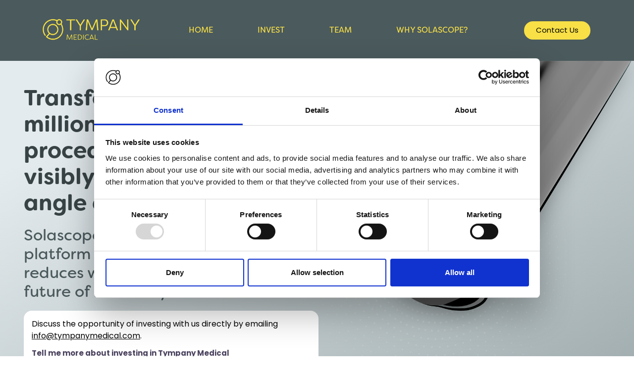

--- FILE ---
content_type: text/html; charset=UTF-8
request_url: https://tympanymedical.com/
body_size: 14235
content:
<!doctype html>
<html lang="en-US">
<head>
	<meta charset="UTF-8">
	<meta name="viewport" content="width=device-width, initial-scale=1">
	<link rel="profile" href="https://gmpg.org/xfn/11">
	<script type="text/javascript" data-cookieconsent="ignore">
	window.dataLayer = window.dataLayer || [];

	function gtag() {
		dataLayer.push(arguments);
	}

	gtag("consent", "default", {
		ad_personalization: "denied",
		ad_storage: "denied",
		ad_user_data: "denied",
		analytics_storage: "denied",
		functionality_storage: "denied",
		personalization_storage: "denied",
		security_storage: "granted",
		wait_for_update: 500,
	});
	gtag("set", "ads_data_redaction", true);
	gtag("set", "url_passthrough", true);
</script>
<script type="text/javascript"
		id="Cookiebot"
		src="https://consent.cookiebot.com/uc.js"
		data-implementation="wp"
		data-cbid="5668ddee-f1f8-40e1-b0bc-ac601e6cb573"
							data-blockingmode="auto"
	></script>
<meta name='robots' content='index, follow, max-image-preview:large, max-snippet:-1, max-video-preview:-1' />
<meta name="dlm-version" content="5.1.6">
	<!-- This site is optimized with the Yoast SEO plugin v26.5 - https://yoast.com/wordpress/plugins/seo/ -->
	<title>Tympany Medical - The next generation of surgical endoscopy</title>
	<link rel="canonical" href="https://tympanymedical.com/" />
	<meta property="og:locale" content="en_US" />
	<meta property="og:type" content="website" />
	<meta property="og:title" content="Tympany Medical - The next generation of surgical endoscopy" />
	<meta property="og:description" content="Transforming over 20 million surgical procedures annually with visibly better variable angle endoscopy Solascope delivers a sustainable platform that enhances precision, reduces waste, and redefines the future of minimally invasive care. Discuss the opportunity of investing with us directly by emailing info@tympanymedical.com. Tell me more about investing in Tympany Medical Better for Patients Our products [&hellip;]" />
	<meta property="og:url" content="https://tympanymedical.com/" />
	<meta property="og:site_name" content="Tympany Medical" />
	<meta property="article:modified_time" content="2025-11-11T10:42:12+00:00" />
	<meta property="og:image" content="https://tympanymedical.com/wp-content/uploads/2025/04/tympany-medical-new-feature.jpg" />
	<meta property="og:image:width" content="1920" />
	<meta property="og:image:height" content="1031" />
	<meta property="og:image:type" content="image/jpeg" />
	<meta name="twitter:card" content="summary_large_image" />
	<script type="application/ld+json" class="yoast-schema-graph">{"@context":"https://schema.org","@graph":[{"@type":"WebPage","@id":"https://tympanymedical.com/","url":"https://tympanymedical.com/","name":"Tympany Medical - The next generation of surgical endoscopy","isPartOf":{"@id":"https://tympanymedical.com/#website"},"about":{"@id":"https://tympanymedical.com/#organization"},"primaryImageOfPage":{"@id":"https://tympanymedical.com/#primaryimage"},"image":{"@id":"https://tympanymedical.com/#primaryimage"},"thumbnailUrl":"https://tympanymedical.com/wp-content/uploads/2025/04/tympany-medical-new-feature.jpg","datePublished":"2023-05-30T14:48:07+00:00","dateModified":"2025-11-11T10:42:12+00:00","breadcrumb":{"@id":"https://tympanymedical.com/#breadcrumb"},"inLanguage":"en-US","potentialAction":[{"@type":"ReadAction","target":["https://tympanymedical.com/"]}]},{"@type":"ImageObject","inLanguage":"en-US","@id":"https://tympanymedical.com/#primaryimage","url":"https://tympanymedical.com/wp-content/uploads/2025/04/tympany-medical-new-feature.jpg","contentUrl":"https://tympanymedical.com/wp-content/uploads/2025/04/tympany-medical-new-feature.jpg","width":1920,"height":1031},{"@type":"BreadcrumbList","@id":"https://tympanymedical.com/#breadcrumb","itemListElement":[{"@type":"ListItem","position":1,"name":"Home"}]},{"@type":"WebSite","@id":"https://tympanymedical.com/#website","url":"https://tympanymedical.com/","name":"Tympany Medical","description":"The next generation of surgical endoscopy","publisher":{"@id":"https://tympanymedical.com/#organization"},"potentialAction":[{"@type":"SearchAction","target":{"@type":"EntryPoint","urlTemplate":"https://tympanymedical.com/?s={search_term_string}"},"query-input":{"@type":"PropertyValueSpecification","valueRequired":true,"valueName":"search_term_string"}}],"inLanguage":"en-US"},{"@type":"Organization","@id":"https://tympanymedical.com/#organization","name":"Tympany Medical","url":"https://tympanymedical.com/","logo":{"@type":"ImageObject","inLanguage":"en-US","@id":"https://tympanymedical.com/#/schema/logo/image/","url":"https://tympanymedical.com/wp-content/uploads/2023/05/Tympany-Logo-Yellow.png","contentUrl":"https://tympanymedical.com/wp-content/uploads/2023/05/Tympany-Logo-Yellow.png","width":1771,"height":568,"caption":"Tympany Medical"},"image":{"@id":"https://tympanymedical.com/#/schema/logo/image/"},"sameAs":["https://ie.linkedin.com/company/tympany-medical"]}]}</script>
	<!-- / Yoast SEO plugin. -->


<link rel="alternate" type="application/rss+xml" title="Tympany Medical &raquo; Feed" href="https://tympanymedical.com/feed/" />
<link rel="alternate" type="application/rss+xml" title="Tympany Medical &raquo; Comments Feed" href="https://tympanymedical.com/comments/feed/" />
<link rel="alternate" title="oEmbed (JSON)" type="application/json+oembed" href="https://tympanymedical.com/wp-json/oembed/1.0/embed?url=https%3A%2F%2Ftympanymedical.com%2F" />
<link rel="alternate" title="oEmbed (XML)" type="text/xml+oembed" href="https://tympanymedical.com/wp-json/oembed/1.0/embed?url=https%3A%2F%2Ftympanymedical.com%2F&#038;format=xml" />
<link rel="stylesheet" type="text/css" href="https://use.typekit.net/hdj3qun.css"><style id='wp-img-auto-sizes-contain-inline-css'>
img:is([sizes=auto i],[sizes^="auto," i]){contain-intrinsic-size:3000px 1500px}
/*# sourceURL=wp-img-auto-sizes-contain-inline-css */
</style>
<style id='wp-emoji-styles-inline-css'>

	img.wp-smiley, img.emoji {
		display: inline !important;
		border: none !important;
		box-shadow: none !important;
		height: 1em !important;
		width: 1em !important;
		margin: 0 0.07em !important;
		vertical-align: -0.1em !important;
		background: none !important;
		padding: 0 !important;
	}
/*# sourceURL=wp-emoji-styles-inline-css */
</style>
<link rel='stylesheet' id='jet-engine-frontend-css' href='https://tympanymedical.com/wp-content/plugins/jet-engine/assets/css/frontend.css?ver=3.8.0' media='all' />
<style id='global-styles-inline-css'>
:root{--wp--preset--aspect-ratio--square: 1;--wp--preset--aspect-ratio--4-3: 4/3;--wp--preset--aspect-ratio--3-4: 3/4;--wp--preset--aspect-ratio--3-2: 3/2;--wp--preset--aspect-ratio--2-3: 2/3;--wp--preset--aspect-ratio--16-9: 16/9;--wp--preset--aspect-ratio--9-16: 9/16;--wp--preset--color--black: #000000;--wp--preset--color--cyan-bluish-gray: #abb8c3;--wp--preset--color--white: #ffffff;--wp--preset--color--pale-pink: #f78da7;--wp--preset--color--vivid-red: #cf2e2e;--wp--preset--color--luminous-vivid-orange: #ff6900;--wp--preset--color--luminous-vivid-amber: #fcb900;--wp--preset--color--light-green-cyan: #7bdcb5;--wp--preset--color--vivid-green-cyan: #00d084;--wp--preset--color--pale-cyan-blue: #8ed1fc;--wp--preset--color--vivid-cyan-blue: #0693e3;--wp--preset--color--vivid-purple: #9b51e0;--wp--preset--gradient--vivid-cyan-blue-to-vivid-purple: linear-gradient(135deg,rgb(6,147,227) 0%,rgb(155,81,224) 100%);--wp--preset--gradient--light-green-cyan-to-vivid-green-cyan: linear-gradient(135deg,rgb(122,220,180) 0%,rgb(0,208,130) 100%);--wp--preset--gradient--luminous-vivid-amber-to-luminous-vivid-orange: linear-gradient(135deg,rgb(252,185,0) 0%,rgb(255,105,0) 100%);--wp--preset--gradient--luminous-vivid-orange-to-vivid-red: linear-gradient(135deg,rgb(255,105,0) 0%,rgb(207,46,46) 100%);--wp--preset--gradient--very-light-gray-to-cyan-bluish-gray: linear-gradient(135deg,rgb(238,238,238) 0%,rgb(169,184,195) 100%);--wp--preset--gradient--cool-to-warm-spectrum: linear-gradient(135deg,rgb(74,234,220) 0%,rgb(151,120,209) 20%,rgb(207,42,186) 40%,rgb(238,44,130) 60%,rgb(251,105,98) 80%,rgb(254,248,76) 100%);--wp--preset--gradient--blush-light-purple: linear-gradient(135deg,rgb(255,206,236) 0%,rgb(152,150,240) 100%);--wp--preset--gradient--blush-bordeaux: linear-gradient(135deg,rgb(254,205,165) 0%,rgb(254,45,45) 50%,rgb(107,0,62) 100%);--wp--preset--gradient--luminous-dusk: linear-gradient(135deg,rgb(255,203,112) 0%,rgb(199,81,192) 50%,rgb(65,88,208) 100%);--wp--preset--gradient--pale-ocean: linear-gradient(135deg,rgb(255,245,203) 0%,rgb(182,227,212) 50%,rgb(51,167,181) 100%);--wp--preset--gradient--electric-grass: linear-gradient(135deg,rgb(202,248,128) 0%,rgb(113,206,126) 100%);--wp--preset--gradient--midnight: linear-gradient(135deg,rgb(2,3,129) 0%,rgb(40,116,252) 100%);--wp--preset--font-size--small: 13px;--wp--preset--font-size--medium: 20px;--wp--preset--font-size--large: 36px;--wp--preset--font-size--x-large: 42px;--wp--preset--spacing--20: 0.44rem;--wp--preset--spacing--30: 0.67rem;--wp--preset--spacing--40: 1rem;--wp--preset--spacing--50: 1.5rem;--wp--preset--spacing--60: 2.25rem;--wp--preset--spacing--70: 3.38rem;--wp--preset--spacing--80: 5.06rem;--wp--preset--shadow--natural: 6px 6px 9px rgba(0, 0, 0, 0.2);--wp--preset--shadow--deep: 12px 12px 50px rgba(0, 0, 0, 0.4);--wp--preset--shadow--sharp: 6px 6px 0px rgba(0, 0, 0, 0.2);--wp--preset--shadow--outlined: 6px 6px 0px -3px rgb(255, 255, 255), 6px 6px rgb(0, 0, 0);--wp--preset--shadow--crisp: 6px 6px 0px rgb(0, 0, 0);}:root { --wp--style--global--content-size: 800px;--wp--style--global--wide-size: 1200px; }:where(body) { margin: 0; }.wp-site-blocks > .alignleft { float: left; margin-right: 2em; }.wp-site-blocks > .alignright { float: right; margin-left: 2em; }.wp-site-blocks > .aligncenter { justify-content: center; margin-left: auto; margin-right: auto; }:where(.wp-site-blocks) > * { margin-block-start: 24px; margin-block-end: 0; }:where(.wp-site-blocks) > :first-child { margin-block-start: 0; }:where(.wp-site-blocks) > :last-child { margin-block-end: 0; }:root { --wp--style--block-gap: 24px; }:root :where(.is-layout-flow) > :first-child{margin-block-start: 0;}:root :where(.is-layout-flow) > :last-child{margin-block-end: 0;}:root :where(.is-layout-flow) > *{margin-block-start: 24px;margin-block-end: 0;}:root :where(.is-layout-constrained) > :first-child{margin-block-start: 0;}:root :where(.is-layout-constrained) > :last-child{margin-block-end: 0;}:root :where(.is-layout-constrained) > *{margin-block-start: 24px;margin-block-end: 0;}:root :where(.is-layout-flex){gap: 24px;}:root :where(.is-layout-grid){gap: 24px;}.is-layout-flow > .alignleft{float: left;margin-inline-start: 0;margin-inline-end: 2em;}.is-layout-flow > .alignright{float: right;margin-inline-start: 2em;margin-inline-end: 0;}.is-layout-flow > .aligncenter{margin-left: auto !important;margin-right: auto !important;}.is-layout-constrained > .alignleft{float: left;margin-inline-start: 0;margin-inline-end: 2em;}.is-layout-constrained > .alignright{float: right;margin-inline-start: 2em;margin-inline-end: 0;}.is-layout-constrained > .aligncenter{margin-left: auto !important;margin-right: auto !important;}.is-layout-constrained > :where(:not(.alignleft):not(.alignright):not(.alignfull)){max-width: var(--wp--style--global--content-size);margin-left: auto !important;margin-right: auto !important;}.is-layout-constrained > .alignwide{max-width: var(--wp--style--global--wide-size);}body .is-layout-flex{display: flex;}.is-layout-flex{flex-wrap: wrap;align-items: center;}.is-layout-flex > :is(*, div){margin: 0;}body .is-layout-grid{display: grid;}.is-layout-grid > :is(*, div){margin: 0;}body{padding-top: 0px;padding-right: 0px;padding-bottom: 0px;padding-left: 0px;}a:where(:not(.wp-element-button)){text-decoration: underline;}:root :where(.wp-element-button, .wp-block-button__link){background-color: #32373c;border-width: 0;color: #fff;font-family: inherit;font-size: inherit;font-style: inherit;font-weight: inherit;letter-spacing: inherit;line-height: inherit;padding-top: calc(0.667em + 2px);padding-right: calc(1.333em + 2px);padding-bottom: calc(0.667em + 2px);padding-left: calc(1.333em + 2px);text-decoration: none;text-transform: inherit;}.has-black-color{color: var(--wp--preset--color--black) !important;}.has-cyan-bluish-gray-color{color: var(--wp--preset--color--cyan-bluish-gray) !important;}.has-white-color{color: var(--wp--preset--color--white) !important;}.has-pale-pink-color{color: var(--wp--preset--color--pale-pink) !important;}.has-vivid-red-color{color: var(--wp--preset--color--vivid-red) !important;}.has-luminous-vivid-orange-color{color: var(--wp--preset--color--luminous-vivid-orange) !important;}.has-luminous-vivid-amber-color{color: var(--wp--preset--color--luminous-vivid-amber) !important;}.has-light-green-cyan-color{color: var(--wp--preset--color--light-green-cyan) !important;}.has-vivid-green-cyan-color{color: var(--wp--preset--color--vivid-green-cyan) !important;}.has-pale-cyan-blue-color{color: var(--wp--preset--color--pale-cyan-blue) !important;}.has-vivid-cyan-blue-color{color: var(--wp--preset--color--vivid-cyan-blue) !important;}.has-vivid-purple-color{color: var(--wp--preset--color--vivid-purple) !important;}.has-black-background-color{background-color: var(--wp--preset--color--black) !important;}.has-cyan-bluish-gray-background-color{background-color: var(--wp--preset--color--cyan-bluish-gray) !important;}.has-white-background-color{background-color: var(--wp--preset--color--white) !important;}.has-pale-pink-background-color{background-color: var(--wp--preset--color--pale-pink) !important;}.has-vivid-red-background-color{background-color: var(--wp--preset--color--vivid-red) !important;}.has-luminous-vivid-orange-background-color{background-color: var(--wp--preset--color--luminous-vivid-orange) !important;}.has-luminous-vivid-amber-background-color{background-color: var(--wp--preset--color--luminous-vivid-amber) !important;}.has-light-green-cyan-background-color{background-color: var(--wp--preset--color--light-green-cyan) !important;}.has-vivid-green-cyan-background-color{background-color: var(--wp--preset--color--vivid-green-cyan) !important;}.has-pale-cyan-blue-background-color{background-color: var(--wp--preset--color--pale-cyan-blue) !important;}.has-vivid-cyan-blue-background-color{background-color: var(--wp--preset--color--vivid-cyan-blue) !important;}.has-vivid-purple-background-color{background-color: var(--wp--preset--color--vivid-purple) !important;}.has-black-border-color{border-color: var(--wp--preset--color--black) !important;}.has-cyan-bluish-gray-border-color{border-color: var(--wp--preset--color--cyan-bluish-gray) !important;}.has-white-border-color{border-color: var(--wp--preset--color--white) !important;}.has-pale-pink-border-color{border-color: var(--wp--preset--color--pale-pink) !important;}.has-vivid-red-border-color{border-color: var(--wp--preset--color--vivid-red) !important;}.has-luminous-vivid-orange-border-color{border-color: var(--wp--preset--color--luminous-vivid-orange) !important;}.has-luminous-vivid-amber-border-color{border-color: var(--wp--preset--color--luminous-vivid-amber) !important;}.has-light-green-cyan-border-color{border-color: var(--wp--preset--color--light-green-cyan) !important;}.has-vivid-green-cyan-border-color{border-color: var(--wp--preset--color--vivid-green-cyan) !important;}.has-pale-cyan-blue-border-color{border-color: var(--wp--preset--color--pale-cyan-blue) !important;}.has-vivid-cyan-blue-border-color{border-color: var(--wp--preset--color--vivid-cyan-blue) !important;}.has-vivid-purple-border-color{border-color: var(--wp--preset--color--vivid-purple) !important;}.has-vivid-cyan-blue-to-vivid-purple-gradient-background{background: var(--wp--preset--gradient--vivid-cyan-blue-to-vivid-purple) !important;}.has-light-green-cyan-to-vivid-green-cyan-gradient-background{background: var(--wp--preset--gradient--light-green-cyan-to-vivid-green-cyan) !important;}.has-luminous-vivid-amber-to-luminous-vivid-orange-gradient-background{background: var(--wp--preset--gradient--luminous-vivid-amber-to-luminous-vivid-orange) !important;}.has-luminous-vivid-orange-to-vivid-red-gradient-background{background: var(--wp--preset--gradient--luminous-vivid-orange-to-vivid-red) !important;}.has-very-light-gray-to-cyan-bluish-gray-gradient-background{background: var(--wp--preset--gradient--very-light-gray-to-cyan-bluish-gray) !important;}.has-cool-to-warm-spectrum-gradient-background{background: var(--wp--preset--gradient--cool-to-warm-spectrum) !important;}.has-blush-light-purple-gradient-background{background: var(--wp--preset--gradient--blush-light-purple) !important;}.has-blush-bordeaux-gradient-background{background: var(--wp--preset--gradient--blush-bordeaux) !important;}.has-luminous-dusk-gradient-background{background: var(--wp--preset--gradient--luminous-dusk) !important;}.has-pale-ocean-gradient-background{background: var(--wp--preset--gradient--pale-ocean) !important;}.has-electric-grass-gradient-background{background: var(--wp--preset--gradient--electric-grass) !important;}.has-midnight-gradient-background{background: var(--wp--preset--gradient--midnight) !important;}.has-small-font-size{font-size: var(--wp--preset--font-size--small) !important;}.has-medium-font-size{font-size: var(--wp--preset--font-size--medium) !important;}.has-large-font-size{font-size: var(--wp--preset--font-size--large) !important;}.has-x-large-font-size{font-size: var(--wp--preset--font-size--x-large) !important;}
:root :where(.wp-block-pullquote){font-size: 1.5em;line-height: 1.6;}
/*# sourceURL=global-styles-inline-css */
</style>
<link rel='stylesheet' id='hello-elementor-css' href='https://tympanymedical.com/wp-content/themes/hello-elementor/assets/css/reset.css?ver=3.4.5' media='all' />
<link rel='stylesheet' id='hello-elementor-theme-style-css' href='https://tympanymedical.com/wp-content/themes/hello-elementor/assets/css/theme.css?ver=3.4.5' media='all' />
<link rel='stylesheet' id='hello-elementor-header-footer-css' href='https://tympanymedical.com/wp-content/themes/hello-elementor/assets/css/header-footer.css?ver=3.4.5' media='all' />
<link rel='stylesheet' id='elementor-frontend-css' href='https://tympanymedical.com/wp-content/plugins/elementor/assets/css/frontend.min.css?ver=3.33.4' media='all' />
<link rel='stylesheet' id='elementor-post-5-css' href='https://tympanymedical.com/wp-content/uploads/elementor/css/post-5.css?ver=1767933144' media='all' />
<link rel='stylesheet' id='widget-image-css' href='https://tympanymedical.com/wp-content/plugins/elementor/assets/css/widget-image.min.css?ver=3.33.4' media='all' />
<link rel='stylesheet' id='widget-nav-menu-css' href='https://tympanymedical.com/wp-content/plugins/elementor-pro/assets/css/widget-nav-menu.min.css?ver=3.33.2' media='all' />
<link rel='stylesheet' id='widget-lottie-css' href='https://tympanymedical.com/wp-content/plugins/elementor-pro/assets/css/widget-lottie.min.css?ver=3.33.2' media='all' />
<link rel='stylesheet' id='swiper-css' href='https://tympanymedical.com/wp-content/plugins/elementor/assets/lib/swiper/v8/css/swiper.min.css?ver=8.4.5' media='all' />
<link rel='stylesheet' id='e-swiper-css' href='https://tympanymedical.com/wp-content/plugins/elementor/assets/css/conditionals/e-swiper.min.css?ver=3.33.4' media='all' />
<link rel='stylesheet' id='widget-heading-css' href='https://tympanymedical.com/wp-content/plugins/elementor/assets/css/widget-heading.min.css?ver=3.33.4' media='all' />
<link rel='stylesheet' id='widget-icon-list-css' href='https://tympanymedical.com/wp-content/plugins/elementor/assets/css/widget-icon-list.min.css?ver=3.33.4' media='all' />
<link rel='stylesheet' id='elementor-icons-css' href='https://tympanymedical.com/wp-content/plugins/elementor/assets/lib/eicons/css/elementor-icons.min.css?ver=5.44.0' media='all' />
<link rel='stylesheet' id='widget-image-box-css' href='https://tympanymedical.com/wp-content/plugins/elementor/assets/css/widget-image-box.min.css?ver=3.33.4' media='all' />
<link rel='stylesheet' id='widget-divider-css' href='https://tympanymedical.com/wp-content/plugins/elementor/assets/css/widget-divider.min.css?ver=3.33.4' media='all' />
<link rel='stylesheet' id='elementor-post-2-css' href='https://tympanymedical.com/wp-content/uploads/elementor/css/post-2.css?ver=1767933144' media='all' />
<link rel='stylesheet' id='elementor-post-25-css' href='https://tympanymedical.com/wp-content/uploads/elementor/css/post-25.css?ver=1767933144' media='all' />
<link rel='stylesheet' id='elementor-post-41-css' href='https://tympanymedical.com/wp-content/uploads/elementor/css/post-41.css?ver=1767933144' media='all' />
<link rel='stylesheet' id='hello-elementor-child-style-css' href='https://tympanymedical.com/wp-content/themes/hello-theme-child-master/style.css?ver=1.0.0' media='all' />
<link rel='stylesheet' id='elementor-icons-shared-0-css' href='https://tympanymedical.com/wp-content/plugins/elementor/assets/lib/font-awesome/css/fontawesome.min.css?ver=5.15.3' media='all' />
<link rel='stylesheet' id='elementor-icons-fa-solid-css' href='https://tympanymedical.com/wp-content/plugins/elementor/assets/lib/font-awesome/css/solid.min.css?ver=5.15.3' media='all' />
<link rel='stylesheet' id='elementor-icons-fa-regular-css' href='https://tympanymedical.com/wp-content/plugins/elementor/assets/lib/font-awesome/css/regular.min.css?ver=5.15.3' media='all' />
<link rel='stylesheet' id='elementor-icons-fa-brands-css' href='https://tympanymedical.com/wp-content/plugins/elementor/assets/lib/font-awesome/css/brands.min.css?ver=5.15.3' media='all' />
<script src="https://tympanymedical.com/wp-includes/js/jquery/jquery.min.js?ver=3.7.1" id="jquery-core-js"></script>
<script src="https://tympanymedical.com/wp-includes/js/jquery/jquery-migrate.min.js?ver=3.4.1" id="jquery-migrate-js"></script>
<link rel="https://api.w.org/" href="https://tympanymedical.com/wp-json/" /><link rel="alternate" title="JSON" type="application/json" href="https://tympanymedical.com/wp-json/wp/v2/pages/2" /><link rel="EditURI" type="application/rsd+xml" title="RSD" href="https://tympanymedical.com/xmlrpc.php?rsd" />
<meta name="generator" content="WordPress 6.9" />
<link rel='shortlink' href='https://tympanymedical.com/' />
			<style>
				.e-con.e-parent:nth-of-type(n+4):not(.e-lazyloaded):not(.e-no-lazyload),
				.e-con.e-parent:nth-of-type(n+4):not(.e-lazyloaded):not(.e-no-lazyload) * {
					background-image: none !important;
				}
				@media screen and (max-height: 1024px) {
					.e-con.e-parent:nth-of-type(n+3):not(.e-lazyloaded):not(.e-no-lazyload),
					.e-con.e-parent:nth-of-type(n+3):not(.e-lazyloaded):not(.e-no-lazyload) * {
						background-image: none !important;
					}
				}
				@media screen and (max-height: 640px) {
					.e-con.e-parent:nth-of-type(n+2):not(.e-lazyloaded):not(.e-no-lazyload),
					.e-con.e-parent:nth-of-type(n+2):not(.e-lazyloaded):not(.e-no-lazyload) * {
						background-image: none !important;
					}
				}
			</style>
			<link rel="icon" href="https://tympanymedical.com/wp-content/uploads/2023/05/cropped-tympany-favicon-32x32.png" sizes="32x32" />
<link rel="icon" href="https://tympanymedical.com/wp-content/uploads/2023/05/cropped-tympany-favicon-192x192.png" sizes="192x192" />
<link rel="apple-touch-icon" href="https://tympanymedical.com/wp-content/uploads/2023/05/cropped-tympany-favicon-180x180.png" />
<meta name="msapplication-TileImage" content="https://tympanymedical.com/wp-content/uploads/2023/05/cropped-tympany-favicon-270x270.png" />
		<style id="wp-custom-css">
			p:last-child {
	margin-bottom: 0px;
}

.no-bullets ul {
	list-style:none;
	margin-left:0px;
	padding-left:5px;
}

.no-bullets li {
	padding: 1em 0.5em 0em 0em;
}

.our-team p strong {
	color: #4C435F;
}

/*table styles*/
.solascope-table table, .solascope-table tr, .solascope-table td, .solascope-table th {
	border:0px;
}

.solascope-table th {
	color: #F8E046;
	font-family:var(--e-global-typography-primary-font-family);
	font-size:1.4em;
	text-align:left;
	background-color: rgba(0,0,0,0) !important;
}

.solascope-table tr td, .solascope-table tr:nth-child(odd) td {
	color: #fff;
	font-family:var(--e-global-typography-text-font-family);
	background-color:#808990;
	border-bottom: solid 2px #3B3449;
	border-right: solid 1em #808990;
	border-left: solid 1em #808990;
}

.solascope-table tr:not(:first-child):hover td {
	background-color:#808990;
}

.solascope-table tr:last-child td {
	border-bottom:0px;
}

.solascope-table td.empty-col {
	background-color: rgba(0,0,0,0) !important;
	border-bottom:0px !important;
}

@media only screen and (max-width:1024px) {
	.device-gradient-dark-fade-up {
		background-image: 
			linear-gradient(180deg, #02010100 0%, var(--e-global-color-text ) 100%);
	}
	
	.device-gradient-white-fade-up {
		background: linear-gradient(180deg, #ffffff00 0%, #fff 100%);
	}
}

/* @media only screen and (max-width:768px) {
	.solascope-table .empty-col {
		display:none;
} */

/*** INVEST PAGE & FORM ***/
#gform_1 {
	font-family: var(--e-global-typography-primary-font-family);
}

#gform_1 input {
	margin-bottom:1em;
}

#gform_1 .ginput_complex input {
	margin-bottom:0.25em;
}

#gform_1 .ginput_complex {
	margin-bottom:1em;
}

#gform_1 .ginput_container_consent {
	display:flex;
	align-items:flex-start;
}

#gform_1 #field_1_6 legend {
	font-size:0.9em;
	line-height:1em;
	padding-top:1em;
}

#gform_1 #field_1_6 legend span {
	float:right;
	padding-top:0.15em;
}

#gform_1 .ginput_container_consent label {
	padding-left:1em;
	font-size:0.9em;
	font-style:italic;
	line-height:1.2em;
}

#gform_1 input[type=submit] {
	color:var(--e-global-color-primary);
	border-color: var(--e-global-color-primary);
	font-weight:bold;
}

#gform_1 input[type=submit]:hover {
	background-color: #F8E045;
	color: #000;
	border-color: #000;
}		</style>
		</head>
<body class="home wp-singular page-template-default page page-id-2 wp-custom-logo wp-embed-responsive wp-theme-hello-elementor wp-child-theme-hello-theme-child-master hello-elementor-default elementor-default elementor-kit-5 elementor-page elementor-page-2">


<a class="skip-link screen-reader-text" href="#content">Skip to content</a>

		<header data-elementor-type="header" data-elementor-id="25" class="elementor elementor-25 elementor-location-header" data-elementor-post-type="elementor_library">
					<header class="elementor-section elementor-top-section elementor-element elementor-element-66685d5 elementor-section-height-min-height elementor-section-boxed elementor-section-height-default elementor-section-items-middle" data-id="66685d5" data-element_type="section" data-settings="{&quot;background_background&quot;:&quot;classic&quot;}">
							<div class="elementor-background-overlay"></div>
							<div class="elementor-container elementor-column-gap-default">
					<div class="elementor-column elementor-col-33 elementor-top-column elementor-element elementor-element-c1ba222" data-id="c1ba222" data-element_type="column">
			<div class="elementor-widget-wrap elementor-element-populated">
						<div class="elementor-element elementor-element-6da1ba9 elementor-widget-mobile__width-auto elementor-widget elementor-widget-theme-site-logo elementor-widget-image" data-id="6da1ba9" data-element_type="widget" data-widget_type="theme-site-logo.default">
				<div class="elementor-widget-container">
											<a href="https://tympanymedical.com">
			<img width="768" height="246" src="https://tympanymedical.com/wp-content/uploads/2023/05/Tympany-Logo-Yellow-768x246.png" class="attachment-medium_large size-medium_large wp-image-424" alt="" srcset="https://tympanymedical.com/wp-content/uploads/2023/05/Tympany-Logo-Yellow-768x246.png 768w, https://tympanymedical.com/wp-content/uploads/2023/05/Tympany-Logo-Yellow-300x96.png 300w, https://tympanymedical.com/wp-content/uploads/2023/05/Tympany-Logo-Yellow-1024x328.png 1024w, https://tympanymedical.com/wp-content/uploads/2023/05/Tympany-Logo-Yellow-1536x493.png 1536w, https://tympanymedical.com/wp-content/uploads/2023/05/Tympany-Logo-Yellow.png 1771w" sizes="(max-width: 768px) 100vw, 768px" />				</a>
											</div>
				</div>
				<div class="elementor-element elementor-element-14bdbaf elementor-widget__width-auto elementor-hidden-desktop elementor-hidden-tablet elementor-widget elementor-widget-button" data-id="14bdbaf" data-element_type="widget" data-widget_type="button.default">
				<div class="elementor-widget-container">
									<div class="elementor-button-wrapper">
					<a class="elementor-button elementor-button-link elementor-size-sm" href="mailto:info@tympanymedical.com" target="_blank">
						<span class="elementor-button-content-wrapper">
									<span class="elementor-button-text">Contact Us</span>
					</span>
					</a>
				</div>
								</div>
				</div>
					</div>
		</div>
				<nav class="elementor-column elementor-col-33 elementor-top-column elementor-element elementor-element-87a01b6" data-id="87a01b6" data-element_type="column">
			<div class="elementor-widget-wrap elementor-element-populated">
						<div class="elementor-element elementor-element-18c04ab elementor-widget__width-auto elementor-nav-menu__align-justify elementor-nav-menu--dropdown-none elementor-widget-tablet__width-inherit elementor-widget elementor-widget-nav-menu" data-id="18c04ab" data-element_type="widget" data-settings="{&quot;layout&quot;:&quot;horizontal&quot;,&quot;submenu_icon&quot;:{&quot;value&quot;:&quot;&lt;i class=\&quot;fas fa-caret-down\&quot; aria-hidden=\&quot;true\&quot;&gt;&lt;\/i&gt;&quot;,&quot;library&quot;:&quot;fa-solid&quot;}}" data-widget_type="nav-menu.default">
				<div class="elementor-widget-container">
								<nav aria-label="Menu" class="elementor-nav-menu--main elementor-nav-menu__container elementor-nav-menu--layout-horizontal e--pointer-none">
				<ul id="menu-1-18c04ab" class="elementor-nav-menu"><li class="menu-item menu-item-type-post_type menu-item-object-page menu-item-home current-menu-item page_item page-item-2 current_page_item menu-item-33"><a href="https://tympanymedical.com/" aria-current="page" class="elementor-item elementor-item-active">Home</a></li>
<li class="menu-item menu-item-type-post_type menu-item-object-page menu-item-460"><a href="https://tympanymedical.com/invest/" class="elementor-item">Invest</a></li>
<li class="menu-item menu-item-type-post_type menu-item-object-page menu-item-34"><a href="https://tympanymedical.com/our-team/" class="elementor-item">Team</a></li>
<li class="menu-item menu-item-type-post_type menu-item-object-page menu-item-35"><a href="https://tympanymedical.com/why-solascope/" class="elementor-item">Why Solascope?</a></li>
</ul>			</nav>
						<nav class="elementor-nav-menu--dropdown elementor-nav-menu__container" aria-hidden="true">
				<ul id="menu-2-18c04ab" class="elementor-nav-menu"><li class="menu-item menu-item-type-post_type menu-item-object-page menu-item-home current-menu-item page_item page-item-2 current_page_item menu-item-33"><a href="https://tympanymedical.com/" aria-current="page" class="elementor-item elementor-item-active" tabindex="-1">Home</a></li>
<li class="menu-item menu-item-type-post_type menu-item-object-page menu-item-460"><a href="https://tympanymedical.com/invest/" class="elementor-item" tabindex="-1">Invest</a></li>
<li class="menu-item menu-item-type-post_type menu-item-object-page menu-item-34"><a href="https://tympanymedical.com/our-team/" class="elementor-item" tabindex="-1">Team</a></li>
<li class="menu-item menu-item-type-post_type menu-item-object-page menu-item-35"><a href="https://tympanymedical.com/why-solascope/" class="elementor-item" tabindex="-1">Why Solascope?</a></li>
</ul>			</nav>
						</div>
				</div>
					</div>
		</nav>
				<div class="elementor-column elementor-col-33 elementor-top-column elementor-element elementor-element-62f0538 elementor-hidden-mobile" data-id="62f0538" data-element_type="column">
			<div class="elementor-widget-wrap elementor-element-populated">
						<div class="elementor-element elementor-element-4206b0d elementor-widget__width-auto elementor-absolute elementor-hidden-mobile elementor-align-center elementor-widget elementor-widget-lottie" data-id="4206b0d" data-element_type="widget" data-settings="{&quot;source_json&quot;:{&quot;url&quot;:&quot;http:\/\/tympanymedical.com\/wp-content\/uploads\/2023\/05\/email-anim.json&quot;,&quot;id&quot;:164,&quot;size&quot;:&quot;&quot;,&quot;alt&quot;:&quot;&quot;,&quot;source&quot;:&quot;library&quot;},&quot;trigger&quot;:&quot;none&quot;,&quot;loop&quot;:&quot;yes&quot;,&quot;number_of_times&quot;:2,&quot;play_speed&quot;:{&quot;unit&quot;:&quot;px&quot;,&quot;size&quot;:0.6,&quot;sizes&quot;:[]},&quot;_position&quot;:&quot;absolute&quot;,&quot;source&quot;:&quot;media_file&quot;,&quot;caption_source&quot;:&quot;none&quot;,&quot;link_to&quot;:&quot;none&quot;,&quot;start_point&quot;:{&quot;unit&quot;:&quot;%&quot;,&quot;size&quot;:0,&quot;sizes&quot;:[]},&quot;end_point&quot;:{&quot;unit&quot;:&quot;%&quot;,&quot;size&quot;:100,&quot;sizes&quot;:[]},&quot;renderer&quot;:&quot;svg&quot;}" data-widget_type="lottie.default">
				<div class="elementor-widget-container">
					<div class="e-lottie__container"><div class="e-lottie__animation"></div></div>				</div>
				</div>
				<div class="elementor-element elementor-element-dcec063 elementor-widget__width-auto elementor-hidden-mobile elementor-widget elementor-widget-button" data-id="dcec063" data-element_type="widget" data-widget_type="button.default">
				<div class="elementor-widget-container">
									<div class="elementor-button-wrapper">
					<a class="elementor-button elementor-button-link elementor-size-sm" href="mailto:info@tympanymedical.com" target="_blank">
						<span class="elementor-button-content-wrapper">
									<span class="elementor-button-text">Contact Us</span>
					</span>
					</a>
				</div>
								</div>
				</div>
					</div>
		</div>
					</div>
		</header>
				</header>
		
<main id="content" class="site-main post-2 page type-page status-publish has-post-thumbnail hentry">

	
	<div class="page-content">
				<div data-elementor-type="wp-page" data-elementor-id="2" class="elementor elementor-2" data-elementor-post-type="page">
						<section class="elementor-section elementor-top-section elementor-element elementor-element-9d58545 elementor-section-height-min-height elementor-section-items-stretch elementor-reverse-tablet elementor-reverse-mobile elementor-section-boxed elementor-section-height-default" data-id="9d58545" data-element_type="section" data-settings="{&quot;background_background&quot;:&quot;gradient&quot;}">
							<div class="elementor-background-overlay"></div>
							<div class="elementor-container elementor-column-gap-default">
					<div class="elementor-column elementor-col-50 elementor-top-column elementor-element elementor-element-486d001" data-id="486d001" data-element_type="column">
			<div class="elementor-widget-wrap elementor-element-populated">
						<div class="elementor-element elementor-element-e939be3 elementor-widget elementor-widget-heading" data-id="e939be3" data-element_type="widget" data-widget_type="heading.default">
				<div class="elementor-widget-container">
					<h1 class="elementor-heading-title elementor-size-default">Transforming over 20 million surgical procedures annually with visibly better variable angle endoscopy</h1>				</div>
				</div>
				<div class="elementor-element elementor-element-ae0021a elementor-widget elementor-widget-heading" data-id="ae0021a" data-element_type="widget" data-widget_type="heading.default">
				<div class="elementor-widget-container">
					<h1 class="elementor-heading-title elementor-size-default">Solascope delivers a sustainable platform that enhances precision, reduces waste, and redefines the future of minimally invasive care.</h1>				</div>
				</div>
				<section class="elementor-section elementor-inner-section elementor-element elementor-element-1137455 elementor-section-boxed elementor-section-height-default elementor-section-height-default" data-id="1137455" data-element_type="section" data-settings="{&quot;background_background&quot;:&quot;classic&quot;}">
						<div class="elementor-container elementor-column-gap-default">
					<div class="elementor-column elementor-col-100 elementor-inner-column elementor-element elementor-element-099612d" data-id="099612d" data-element_type="column">
			<div class="elementor-widget-wrap elementor-element-populated">
						<div class="elementor-element elementor-element-49373ac elementor-widget elementor-widget-text-editor" data-id="49373ac" data-element_type="widget" data-widget_type="text-editor.default">
				<div class="elementor-widget-container">
									<p>Discuss the opportunity of investing with us directly by emailing <a href="mailto:info@tympanymedical.com">info@tympanymedical.com</a>.</p>								</div>
				</div>
				<div class="elementor-element elementor-element-3cfb1a1 elementor-align-left elementor-widget elementor-widget-button" data-id="3cfb1a1" data-element_type="widget" data-widget_type="button.default">
				<div class="elementor-widget-container">
									<div class="elementor-button-wrapper">
					<a class="elementor-button elementor-button-link elementor-size-sm" href="https://tympanymedical.com/invest/">
						<span class="elementor-button-content-wrapper">
									<span class="elementor-button-text">Tell me more about investing in Tympany Medical</span>
					</span>
					</a>
				</div>
								</div>
				</div>
					</div>
		</div>
					</div>
		</section>
					</div>
		</div>
				<div class="elementor-column elementor-col-50 elementor-top-column elementor-element elementor-element-d8ff1b6" data-id="d8ff1b6" data-element_type="column">
			<div class="elementor-widget-wrap elementor-element-populated">
						<div class="elementor-element elementor-element-d8d6c49 elementor-widget__width-auto elementor-widget elementor-widget-image" data-id="d8d6c49" data-element_type="widget" data-widget_type="image.default">
				<div class="elementor-widget-container">
															<img fetchpriority="high" decoding="async" width="800" height="785" src="https://tympanymedical.com/wp-content/uploads/2025/04/tympany-solascope-render-apr25-1.png" class="attachment-large size-large wp-image-328" alt="" srcset="https://tympanymedical.com/wp-content/uploads/2025/04/tympany-solascope-render-apr25-1.png 989w, https://tympanymedical.com/wp-content/uploads/2025/04/tympany-solascope-render-apr25-1-300x294.png 300w, https://tympanymedical.com/wp-content/uploads/2025/04/tympany-solascope-render-apr25-1-768x753.png 768w" sizes="(max-width: 800px) 100vw, 800px" />															</div>
				</div>
				<div class="elementor-element elementor-element-9d6a007 elementor-absolute elementor-hidden-tablet elementor-hidden-mobile elementor-widget elementor-widget-html" data-id="9d6a007" data-element_type="widget" data-settings="{&quot;_position&quot;:&quot;absolute&quot;}" data-widget_type="html.default">
				<div class="elementor-widget-container">
					<script src="https://unpkg.com/@lottiefiles/lottie-player@latest/dist/lottie-player.js"></script> 


    <lottie-player src="https://lottie.host/006ce936-e08b-42de-8949-3d5e80f65f94/ncilxAJ15K.json" background="transparent" speed="0.2" loop autoplay></lottie-player>				</div>
				</div>
					</div>
		</div>
					</div>
		</section>
				<section class="elementor-section elementor-top-section elementor-element elementor-element-03a8991 elementor-section-boxed elementor-section-height-default elementor-section-height-default" data-id="03a8991" data-element_type="section">
						<div class="elementor-container elementor-column-gap-default">
					<div class="elementor-column elementor-col-100 elementor-top-column elementor-element elementor-element-d4a404c" data-id="d4a404c" data-element_type="column">
			<div class="elementor-widget-wrap elementor-element-populated">
						<section class="elementor-section elementor-inner-section elementor-element elementor-element-4020e0a elementor-section-boxed elementor-section-height-default elementor-section-height-default" data-id="4020e0a" data-element_type="section">
						<div class="elementor-container elementor-column-gap-default">
					<div class="elementor-column elementor-col-33 elementor-inner-column elementor-element elementor-element-67dad7f" data-id="67dad7f" data-element_type="column" data-settings="{&quot;background_background&quot;:&quot;classic&quot;}">
			<div class="elementor-widget-wrap elementor-element-populated">
						<div class="elementor-element elementor-element-5691e9e elementor-position-top elementor-widget elementor-widget-image-box" data-id="5691e9e" data-element_type="widget" data-widget_type="image-box.default">
				<div class="elementor-widget-container">
					<div class="elementor-image-box-wrapper"><figure class="elementor-image-box-img"><img decoding="async" width="251" height="251" src="https://tympanymedical.com/wp-content/uploads/2023/05/tympany-better-for-patients.png" class="attachment-full size-full wp-image-68" alt="" srcset="https://tympanymedical.com/wp-content/uploads/2023/05/tympany-better-for-patients.png 251w, https://tympanymedical.com/wp-content/uploads/2023/05/tympany-better-for-patients-150x150.png 150w" sizes="(max-width: 251px) 100vw, 251px" /></figure><div class="elementor-image-box-content"><h3 class="elementor-image-box-title">Better for Patients</h3><p class="elementor-image-box-description">Our products improve patient outcomes through shorter and less invasive procedures ensuring faster and more successful recovery.</p></div></div>				</div>
				</div>
					</div>
		</div>
				<div class="elementor-column elementor-col-33 elementor-inner-column elementor-element elementor-element-56cd304" data-id="56cd304" data-element_type="column" data-settings="{&quot;background_background&quot;:&quot;classic&quot;}">
			<div class="elementor-widget-wrap elementor-element-populated">
						<div class="elementor-element elementor-element-68a203e elementor-position-top elementor-widget elementor-widget-image-box" data-id="68a203e" data-element_type="widget" data-widget_type="image-box.default">
				<div class="elementor-widget-container">
					<div class="elementor-image-box-wrapper"><figure class="elementor-image-box-img"><img decoding="async" width="251" height="251" src="https://tympanymedical.com/wp-content/uploads/2023/05/tympany-better-for-medical-professional.png" class="attachment-full size-full wp-image-67" alt="" srcset="https://tympanymedical.com/wp-content/uploads/2023/05/tympany-better-for-medical-professional.png 251w, https://tympanymedical.com/wp-content/uploads/2023/05/tympany-better-for-medical-professional-150x150.png 150w" sizes="(max-width: 251px) 100vw, 251px" /></figure><div class="elementor-image-box-content"><h3 class="elementor-image-box-title">Better for Medical Professionals</h3><p class="elementor-image-box-description">Tympany Medical products focus on speeding up procedure times and improving overall performance so our users can focus more on post treatment patient care.</p></div></div>				</div>
				</div>
				<div class="elementor-element elementor-element-6852d72 elementor-absolute e-transform elementor-hidden-tablet elementor-hidden-mobile elementor-widget-divider--view-line elementor-widget elementor-widget-divider" data-id="6852d72" data-element_type="widget" data-settings="{&quot;_position&quot;:&quot;absolute&quot;,&quot;_transform_rotateZ_effect&quot;:{&quot;unit&quot;:&quot;px&quot;,&quot;size&quot;:90,&quot;sizes&quot;:[]},&quot;_transform_rotateZ_effect_tablet&quot;:{&quot;unit&quot;:&quot;deg&quot;,&quot;size&quot;:&quot;&quot;,&quot;sizes&quot;:[]},&quot;_transform_rotateZ_effect_mobile&quot;:{&quot;unit&quot;:&quot;deg&quot;,&quot;size&quot;:&quot;&quot;,&quot;sizes&quot;:[]}}" data-widget_type="divider.default">
				<div class="elementor-widget-container">
							<div class="elementor-divider">
			<span class="elementor-divider-separator">
						</span>
		</div>
						</div>
				</div>
				<div class="elementor-element elementor-element-a7ebca0 elementor-absolute e-transform elementor-hidden-tablet elementor-hidden-mobile elementor-widget-divider--view-line elementor-widget elementor-widget-divider" data-id="a7ebca0" data-element_type="widget" data-settings="{&quot;_position&quot;:&quot;absolute&quot;,&quot;_transform_rotateZ_effect&quot;:{&quot;unit&quot;:&quot;px&quot;,&quot;size&quot;:90,&quot;sizes&quot;:[]},&quot;_transform_rotateZ_effect_tablet&quot;:{&quot;unit&quot;:&quot;deg&quot;,&quot;size&quot;:&quot;&quot;,&quot;sizes&quot;:[]},&quot;_transform_rotateZ_effect_mobile&quot;:{&quot;unit&quot;:&quot;deg&quot;,&quot;size&quot;:&quot;&quot;,&quot;sizes&quot;:[]}}" data-widget_type="divider.default">
				<div class="elementor-widget-container">
							<div class="elementor-divider">
			<span class="elementor-divider-separator">
						</span>
		</div>
						</div>
				</div>
					</div>
		</div>
				<div class="elementor-column elementor-col-33 elementor-inner-column elementor-element elementor-element-b924c84" data-id="b924c84" data-element_type="column" data-settings="{&quot;background_background&quot;:&quot;classic&quot;}">
			<div class="elementor-widget-wrap elementor-element-populated">
						<div class="elementor-element elementor-element-98de0fe elementor-hidden-tablet elementor-position-top elementor-widget elementor-widget-image-box" data-id="98de0fe" data-element_type="widget" data-widget_type="image-box.default">
				<div class="elementor-widget-container">
					<div class="elementor-image-box-wrapper"><figure class="elementor-image-box-img"><img loading="lazy" decoding="async" width="251" height="251" src="https://tympanymedical.com/wp-content/uploads/2023/05/tympany-better-for-everyone.png" class="attachment-full size-full wp-image-66" alt="" srcset="https://tympanymedical.com/wp-content/uploads/2023/05/tympany-better-for-everyone.png 251w, https://tympanymedical.com/wp-content/uploads/2023/05/tympany-better-for-everyone-150x150.png 150w" sizes="(max-width: 251px) 100vw, 251px" /></figure><div class="elementor-image-box-content"><h3 class="elementor-image-box-title">Better for Everyone</h3><p class="elementor-image-box-description">Tympany Medical is delivering next generation single-use technology with sustainable material use, waste reduction and impact measurement across our product development process. This ensures that our commitment to a sustainable product development process is as meaningful and impactful as possible.</p></div></div>				</div>
				</div>
				<div class="elementor-element elementor-element-a99779a elementor-position-left elementor-vertical-align-middle elementor-hidden-desktop elementor-hidden-mobile elementor-widget elementor-widget-image-box" data-id="a99779a" data-element_type="widget" data-widget_type="image-box.default">
				<div class="elementor-widget-container">
					<div class="elementor-image-box-wrapper"><figure class="elementor-image-box-img"><img loading="lazy" decoding="async" width="251" height="251" src="https://tympanymedical.com/wp-content/uploads/2023/05/tympany-better-for-everyone.png" class="attachment-full size-full wp-image-66" alt="" srcset="https://tympanymedical.com/wp-content/uploads/2023/05/tympany-better-for-everyone.png 251w, https://tympanymedical.com/wp-content/uploads/2023/05/tympany-better-for-everyone-150x150.png 150w" sizes="(max-width: 251px) 100vw, 251px" /></figure><div class="elementor-image-box-content"><h3 class="elementor-image-box-title">Better for Everyone</h3><p class="elementor-image-box-description">Tympany Medical is delivering next generation single-use technology with sustainable material use, waste reduction and impact measurement across our product development process. This ensures that our commitment to a sustainable product development process is as meaningful and impactful as possible.</p></div></div>				</div>
				</div>
					</div>
		</div>
					</div>
		</section>
					</div>
		</div>
					</div>
		</section>
				</div>
		
		
			</div>

	
</main>

			<footer data-elementor-type="footer" data-elementor-id="41" class="elementor elementor-41 elementor-location-footer" data-elementor-post-type="elementor_library">
					<footer class="elementor-section elementor-top-section elementor-element elementor-element-cf667cd elementor-section-boxed elementor-section-height-default elementor-section-height-default" data-id="cf667cd" data-element_type="section" data-settings="{&quot;background_background&quot;:&quot;classic&quot;}">
						<div class="elementor-container elementor-column-gap-default">
					<div class="elementor-column elementor-col-100 elementor-top-column elementor-element elementor-element-e94636f" data-id="e94636f" data-element_type="column">
			<div class="elementor-widget-wrap elementor-element-populated">
						<section class="elementor-section elementor-inner-section elementor-element elementor-element-0419800 elementor-section-boxed elementor-section-height-default elementor-section-height-default" data-id="0419800" data-element_type="section">
						<div class="elementor-container elementor-column-gap-default">
					<div class="elementor-column elementor-col-50 elementor-inner-column elementor-element elementor-element-71dce28" data-id="71dce28" data-element_type="column">
			<div class="elementor-widget-wrap elementor-element-populated">
						<div class="elementor-element elementor-element-9d84c63 elementor-widget elementor-widget-image" data-id="9d84c63" data-element_type="widget" data-widget_type="image.default">
				<div class="elementor-widget-container">
															<img width="1" height="1" src="https://tympanymedical.com/wp-content/uploads/2023/05/tympany-logo-white.svg" class="attachment-medium size-medium wp-image-42" alt="" />															</div>
				</div>
				<div class="elementor-element elementor-element-1fcb702 elementor-widget elementor-widget-jet-listing-dynamic-field" data-id="1fcb702" data-element_type="widget" data-widget_type="jet-listing-dynamic-field.default">
				<div class="elementor-widget-container">
					<div class="jet-listing jet-listing-dynamic-field display-inline"><div class="jet-listing-dynamic-field__inline-wrap"><span class="jet-listing-dynamic-field__content" >Unit 58 Briarhill Business Park,
Ballybrit, Galway, H91 DX80</span></div></div>				</div>
				</div>
					</div>
		</div>
				<div class="elementor-column elementor-col-50 elementor-inner-column elementor-element elementor-element-a05b20d" data-id="a05b20d" data-element_type="column">
			<div class="elementor-widget-wrap elementor-element-populated">
						<div class="elementor-element elementor-element-33daf1c elementor-widget elementor-widget-heading" data-id="33daf1c" data-element_type="widget" data-widget_type="heading.default">
				<div class="elementor-widget-container">
					<h4 class="elementor-heading-title elementor-size-default">Visibly better</h4>				</div>
				</div>
					</div>
		</div>
					</div>
		</section>
				<section class="elementor-section elementor-inner-section elementor-element elementor-element-70f70c1 elementor-section-boxed elementor-section-height-default elementor-section-height-default" data-id="70f70c1" data-element_type="section">
						<div class="elementor-container elementor-column-gap-default">
					<div class="elementor-column elementor-col-50 elementor-inner-column elementor-element elementor-element-abae7e2" data-id="abae7e2" data-element_type="column">
			<div class="elementor-widget-wrap elementor-element-populated">
						<div class="elementor-element elementor-element-98cb113 elementor-widget elementor-widget-heading" data-id="98cb113" data-element_type="widget" data-widget_type="heading.default">
				<div class="elementor-widget-container">
					<h5 class="elementor-heading-title elementor-size-default">Contact</h5>				</div>
				</div>
				<div class="elementor-element elementor-element-3191590 elementor-icon-list--layout-inline elementor-align-left elementor-list-item-link-full_width elementor-widget elementor-widget-icon-list" data-id="3191590" data-element_type="widget" data-widget_type="icon-list.default">
				<div class="elementor-widget-container">
							<ul class="elementor-icon-list-items elementor-inline-items">
							<li class="elementor-icon-list-item elementor-inline-item">
											<span class="elementor-icon-list-icon">
							<i aria-hidden="true" class="far fa-user"></i>						</span>
										<span class="elementor-icon-list-text">Dr Liz McGloughlin, Co-Founder</span>
									</li>
								<li class="elementor-icon-list-item elementor-inline-item">
											<a href="mailto:info@tympanymedical.com">

												<span class="elementor-icon-list-icon">
							<i aria-hidden="true" class="far fa-envelope"></i>						</span>
										<span class="elementor-icon-list-text">info@tympanymedical.com</span>
											</a>
									</li>
						</ul>
						</div>
				</div>
				<div class="elementor-element elementor-element-182e607 elementor-widget elementor-widget-text-editor" data-id="182e607" data-element_type="widget" data-widget_type="text-editor.default">
				<div class="elementor-widget-container">
									<p>For administration &amp; general queries call:</p>								</div>
				</div>
				<div class="elementor-element elementor-element-a321cba elementor-icon-list--layout-inline elementor-align-left elementor-list-item-link-full_width elementor-widget elementor-widget-icon-list" data-id="a321cba" data-element_type="widget" data-widget_type="icon-list.default">
				<div class="elementor-widget-container">
							<ul class="elementor-icon-list-items elementor-inline-items">
							<li class="elementor-icon-list-item elementor-inline-item">
											<a href="tel:0035391330985">

												<span class="elementor-icon-list-icon">
							<i aria-hidden="true" class="fas fa-phone-volume"></i>						</span>
										<span class="elementor-icon-list-text">+353 91 330 985</span>
											</a>
									</li>
						</ul>
						</div>
				</div>
					</div>
		</div>
				<div class="elementor-column elementor-col-50 elementor-inner-column elementor-element elementor-element-dd89ad0" data-id="dd89ad0" data-element_type="column">
			<div class="elementor-widget-wrap elementor-element-populated">
						<div class="elementor-element elementor-element-6d5fc35 elementor-align-right elementor-mobile-align-left elementor-widget elementor-widget-button" data-id="6d5fc35" data-element_type="widget" data-widget_type="button.default">
				<div class="elementor-widget-container">
									<div class="elementor-button-wrapper">
					<a class="elementor-button elementor-button-link elementor-size-sm" href="https://ie.linkedin.com/company/tympany-medical" target="_blank" id="linkedin-connect">
						<span class="elementor-button-content-wrapper">
						<span class="elementor-button-icon">
				<i aria-hidden="true" class="fab fa-linkedin"></i>			</span>
									<span class="elementor-button-text">Connect with us</span>
					</span>
					</a>
				</div>
								</div>
				</div>
					</div>
		</div>
					</div>
		</section>
				<div class="elementor-element elementor-element-d84dcbf elementor-nav-menu__align-center elementor-nav-menu--dropdown-none elementor-widget elementor-widget-nav-menu" data-id="d84dcbf" data-element_type="widget" data-settings="{&quot;layout&quot;:&quot;horizontal&quot;,&quot;submenu_icon&quot;:{&quot;value&quot;:&quot;&lt;i class=\&quot;fas fa-caret-down\&quot; aria-hidden=\&quot;true\&quot;&gt;&lt;\/i&gt;&quot;,&quot;library&quot;:&quot;fa-solid&quot;}}" data-widget_type="nav-menu.default">
				<div class="elementor-widget-container">
								<nav aria-label="Menu" class="elementor-nav-menu--main elementor-nav-menu__container elementor-nav-menu--layout-horizontal e--pointer-none">
				<ul id="menu-1-d84dcbf" class="elementor-nav-menu"><li class="menu-item menu-item-type-post_type menu-item-object-page menu-item-home current-menu-item page_item page-item-2 current_page_item menu-item-33"><a href="https://tympanymedical.com/" aria-current="page" class="elementor-item elementor-item-active">Home</a></li>
<li class="menu-item menu-item-type-post_type menu-item-object-page menu-item-460"><a href="https://tympanymedical.com/invest/" class="elementor-item">Invest</a></li>
<li class="menu-item menu-item-type-post_type menu-item-object-page menu-item-34"><a href="https://tympanymedical.com/our-team/" class="elementor-item">Team</a></li>
<li class="menu-item menu-item-type-post_type menu-item-object-page menu-item-35"><a href="https://tympanymedical.com/why-solascope/" class="elementor-item">Why Solascope?</a></li>
</ul>			</nav>
						<nav class="elementor-nav-menu--dropdown elementor-nav-menu__container" aria-hidden="true">
				<ul id="menu-2-d84dcbf" class="elementor-nav-menu"><li class="menu-item menu-item-type-post_type menu-item-object-page menu-item-home current-menu-item page_item page-item-2 current_page_item menu-item-33"><a href="https://tympanymedical.com/" aria-current="page" class="elementor-item elementor-item-active" tabindex="-1">Home</a></li>
<li class="menu-item menu-item-type-post_type menu-item-object-page menu-item-460"><a href="https://tympanymedical.com/invest/" class="elementor-item" tabindex="-1">Invest</a></li>
<li class="menu-item menu-item-type-post_type menu-item-object-page menu-item-34"><a href="https://tympanymedical.com/our-team/" class="elementor-item" tabindex="-1">Team</a></li>
<li class="menu-item menu-item-type-post_type menu-item-object-page menu-item-35"><a href="https://tympanymedical.com/why-solascope/" class="elementor-item" tabindex="-1">Why Solascope?</a></li>
</ul>			</nav>
						</div>
				</div>
				<section class="elementor-section elementor-inner-section elementor-element elementor-element-cd72504 elementor-section-boxed elementor-section-height-default elementor-section-height-default" data-id="cd72504" data-element_type="section">
						<div class="elementor-container elementor-column-gap-default">
					<div class="elementor-column elementor-col-50 elementor-inner-column elementor-element elementor-element-aa8b45e" data-id="aa8b45e" data-element_type="column">
			<div class="elementor-widget-wrap elementor-element-populated">
						<div class="elementor-element elementor-element-81d55d5 elementor-widget elementor-widget-text-editor" data-id="81d55d5" data-element_type="widget" data-widget_type="text-editor.default">
				<div class="elementor-widget-container">
									© 2026 TYMPANY. All rights reserved.								</div>
				</div>
					</div>
		</div>
				<div class="elementor-column elementor-col-50 elementor-inner-column elementor-element elementor-element-bff64d3" data-id="bff64d3" data-element_type="column">
			<div class="elementor-widget-wrap elementor-element-populated">
						<div class="elementor-element elementor-element-a9165b1 elementor-nav-menu__align-justify elementor-nav-menu--dropdown-none elementor-widget elementor-widget-nav-menu" data-id="a9165b1" data-element_type="widget" data-settings="{&quot;layout&quot;:&quot;horizontal&quot;,&quot;submenu_icon&quot;:{&quot;value&quot;:&quot;&lt;i class=\&quot;fas fa-caret-down\&quot; aria-hidden=\&quot;true\&quot;&gt;&lt;\/i&gt;&quot;,&quot;library&quot;:&quot;fa-solid&quot;}}" data-widget_type="nav-menu.default">
				<div class="elementor-widget-container">
								<nav aria-label="Menu" class="elementor-nav-menu--main elementor-nav-menu__container elementor-nav-menu--layout-horizontal e--pointer-none">
				<ul id="menu-1-a9165b1" class="elementor-nav-menu"><li class="menu-item menu-item-type-custom menu-item-object-custom menu-item-53"><a href="/privacy-policy" class="elementor-item">Privacy Policy</a></li>
<li class="menu-item menu-item-type-custom menu-item-object-custom menu-item-54"><a href="/cookie-policy" class="elementor-item">Cookie Policy</a></li>
<li class="menu-item menu-item-type-post_type menu-item-object-page menu-item-529"><a href="https://tympanymedical.com/accessibility-statement/" class="elementor-item">Accessibility Statement</a></li>
</ul>			</nav>
						<nav class="elementor-nav-menu--dropdown elementor-nav-menu__container" aria-hidden="true">
				<ul id="menu-2-a9165b1" class="elementor-nav-menu"><li class="menu-item menu-item-type-custom menu-item-object-custom menu-item-53"><a href="/privacy-policy" class="elementor-item" tabindex="-1">Privacy Policy</a></li>
<li class="menu-item menu-item-type-custom menu-item-object-custom menu-item-54"><a href="/cookie-policy" class="elementor-item" tabindex="-1">Cookie Policy</a></li>
<li class="menu-item menu-item-type-post_type menu-item-object-page menu-item-529"><a href="https://tympanymedical.com/accessibility-statement/" class="elementor-item" tabindex="-1">Accessibility Statement</a></li>
</ul>			</nav>
						</div>
				</div>
					</div>
		</div>
					</div>
		</section>
					</div>
		</div>
					</div>
		</footer>
				</footer>
		
<script type="speculationrules">
{"prefetch":[{"source":"document","where":{"and":[{"href_matches":"/*"},{"not":{"href_matches":["/wp-*.php","/wp-admin/*","/wp-content/uploads/*","/wp-content/*","/wp-content/plugins/*","/wp-content/themes/hello-theme-child-master/*","/wp-content/themes/hello-elementor/*","/*\\?(.+)"]}},{"not":{"selector_matches":"a[rel~=\"nofollow\"]"}},{"not":{"selector_matches":".no-prefetch, .no-prefetch a"}}]},"eagerness":"conservative"}]}
</script>
			<script>
				const lazyloadRunObserver = () => {
					const lazyloadBackgrounds = document.querySelectorAll( `.e-con.e-parent:not(.e-lazyloaded)` );
					const lazyloadBackgroundObserver = new IntersectionObserver( ( entries ) => {
						entries.forEach( ( entry ) => {
							if ( entry.isIntersecting ) {
								let lazyloadBackground = entry.target;
								if( lazyloadBackground ) {
									lazyloadBackground.classList.add( 'e-lazyloaded' );
								}
								lazyloadBackgroundObserver.unobserve( entry.target );
							}
						});
					}, { rootMargin: '200px 0px 200px 0px' } );
					lazyloadBackgrounds.forEach( ( lazyloadBackground ) => {
						lazyloadBackgroundObserver.observe( lazyloadBackground );
					} );
				};
				const events = [
					'DOMContentLoaded',
					'elementor/lazyload/observe',
				];
				events.forEach( ( event ) => {
					document.addEventListener( event, lazyloadRunObserver );
				} );
			</script>
			<script id="dlm-xhr-js-extra">
var dlmXHRtranslations = {"error":"An error occurred while trying to download the file. Please try again.","not_found":"Download does not exist.","no_file_path":"No file path defined.","no_file_paths":"No file paths defined.","filetype":"Download is not allowed for this file type.","file_access_denied":"Access denied to this file.","access_denied":"Access denied. You do not have permission to download this file.","security_error":"Something is wrong with the file path.","file_not_found":"File not found."};
//# sourceURL=dlm-xhr-js-extra
</script>
<script id="dlm-xhr-js-before">
const dlmXHR = {"xhr_links":{"class":["download-link","download-button"]},"prevent_duplicates":true,"ajaxUrl":"https:\/\/tympanymedical.com\/wp-admin\/admin-ajax.php"}; dlmXHRinstance = {}; const dlmXHRGlobalLinks = "https://tympanymedical.com/download/"; const dlmNonXHRGlobalLinks = []; dlmXHRgif = "https://tympanymedical.com/wp-includes/images/spinner.gif"; const dlmXHRProgress = "1"
//# sourceURL=dlm-xhr-js-before
</script>
<script src="https://tympanymedical.com/wp-content/plugins/download-monitor/assets/js/dlm-xhr.min.js?ver=5.1.6" id="dlm-xhr-js"></script>
<script src="https://tympanymedical.com/wp-content/themes/hello-elementor/assets/js/hello-frontend.js?ver=3.4.5" id="hello-theme-frontend-js"></script>
<script src="https://tympanymedical.com/wp-content/plugins/elementor/assets/js/webpack.runtime.min.js?ver=3.33.4" id="elementor-webpack-runtime-js"></script>
<script src="https://tympanymedical.com/wp-content/plugins/elementor/assets/js/frontend-modules.min.js?ver=3.33.4" id="elementor-frontend-modules-js"></script>
<script src="https://tympanymedical.com/wp-includes/js/jquery/ui/core.min.js?ver=1.13.3" id="jquery-ui-core-js"></script>
<script id="elementor-frontend-js-before">
var elementorFrontendConfig = {"environmentMode":{"edit":false,"wpPreview":false,"isScriptDebug":false},"i18n":{"shareOnFacebook":"Share on Facebook","shareOnTwitter":"Share on Twitter","pinIt":"Pin it","download":"Download","downloadImage":"Download image","fullscreen":"Fullscreen","zoom":"Zoom","share":"Share","playVideo":"Play Video","previous":"Previous","next":"Next","close":"Close","a11yCarouselPrevSlideMessage":"Previous slide","a11yCarouselNextSlideMessage":"Next slide","a11yCarouselFirstSlideMessage":"This is the first slide","a11yCarouselLastSlideMessage":"This is the last slide","a11yCarouselPaginationBulletMessage":"Go to slide"},"is_rtl":false,"breakpoints":{"xs":0,"sm":480,"md":768,"lg":1025,"xl":1440,"xxl":1600},"responsive":{"breakpoints":{"mobile":{"label":"Mobile Portrait","value":767,"default_value":767,"direction":"max","is_enabled":true},"mobile_extra":{"label":"Mobile Landscape","value":880,"default_value":880,"direction":"max","is_enabled":false},"tablet":{"label":"Tablet Portrait","value":1024,"default_value":1024,"direction":"max","is_enabled":true},"tablet_extra":{"label":"Tablet Landscape","value":1200,"default_value":1200,"direction":"max","is_enabled":false},"laptop":{"label":"Laptop","value":1366,"default_value":1366,"direction":"max","is_enabled":false},"widescreen":{"label":"Widescreen","value":2400,"default_value":2400,"direction":"min","is_enabled":false}},"hasCustomBreakpoints":false},"version":"3.33.4","is_static":false,"experimentalFeatures":{"additional_custom_breakpoints":true,"theme_builder_v2":true,"hello-theme-header-footer":true,"home_screen":true,"global_classes_should_enforce_capabilities":true,"e_variables":true,"cloud-library":true,"e_opt_in_v4_page":true,"import-export-customization":true,"e_pro_variables":true},"urls":{"assets":"https:\/\/tympanymedical.com\/wp-content\/plugins\/elementor\/assets\/","ajaxurl":"https:\/\/tympanymedical.com\/wp-admin\/admin-ajax.php","uploadUrl":"https:\/\/tympanymedical.com\/wp-content\/uploads"},"nonces":{"floatingButtonsClickTracking":"d4de75ba38"},"swiperClass":"swiper","settings":{"page":[],"editorPreferences":[]},"kit":{"active_breakpoints":["viewport_mobile","viewport_tablet"],"global_image_lightbox":"yes","lightbox_enable_counter":"yes","lightbox_enable_fullscreen":"yes","lightbox_enable_zoom":"yes","lightbox_enable_share":"yes","lightbox_title_src":"title","lightbox_description_src":"description","hello_header_logo_type":"logo","hello_header_menu_layout":"horizontal","hello_footer_logo_type":"logo"},"post":{"id":2,"title":"Tympany%20Medical%20-%20The%20next%20generation%20of%20surgical%20endoscopy","excerpt":"","featuredImage":"https:\/\/tympanymedical.com\/wp-content\/uploads\/2025\/04\/tympany-medical-new-feature-1024x550.jpg"}};
//# sourceURL=elementor-frontend-js-before
</script>
<script src="https://tympanymedical.com/wp-content/plugins/elementor/assets/js/frontend.min.js?ver=3.33.4" id="elementor-frontend-js"></script>
<script src="https://tympanymedical.com/wp-content/plugins/elementor-pro/assets/lib/smartmenus/jquery.smartmenus.min.js?ver=1.2.1" id="smartmenus-js"></script>
<script src="https://tympanymedical.com/wp-content/plugins/elementor-pro/assets/lib/lottie/lottie.min.js?ver=5.6.6" id="lottie-js"></script>
<script src="https://tympanymedical.com/wp-content/plugins/jet-engine/assets/lib/jet-plugins/jet-plugins.js?ver=1.1.0" id="jet-plugins-js"></script>
<script id="jet-engine-frontend-js-extra">
var JetEngineSettings = {"ajaxurl":"https://tympanymedical.com/wp-admin/admin-ajax.php","ajaxlisting":"https://tympanymedical.com/?nocache=1768967479","restNonce":"aa4dad59da","hoverActionTimeout":"400","post_id":"2","query_builder":{"custom_ids":[]}};
//# sourceURL=jet-engine-frontend-js-extra
</script>
<script src="https://tympanymedical.com/wp-content/plugins/jet-engine/assets/js/frontend.js?ver=3.8.0" id="jet-engine-frontend-js"></script>
<script src="https://tympanymedical.com/wp-content/plugins/elementor-pro/assets/js/webpack-pro.runtime.min.js?ver=3.33.2" id="elementor-pro-webpack-runtime-js"></script>
<script src="https://tympanymedical.com/wp-includes/js/dist/hooks.min.js?ver=dd5603f07f9220ed27f1" id="wp-hooks-js"></script>
<script src="https://tympanymedical.com/wp-includes/js/dist/i18n.min.js?ver=c26c3dc7bed366793375" id="wp-i18n-js"></script>
<script id="wp-i18n-js-after">
wp.i18n.setLocaleData( { 'text direction\u0004ltr': [ 'ltr' ] } );
//# sourceURL=wp-i18n-js-after
</script>
<script id="elementor-pro-frontend-js-before">
var ElementorProFrontendConfig = {"ajaxurl":"https:\/\/tympanymedical.com\/wp-admin\/admin-ajax.php","nonce":"73121052d6","urls":{"assets":"https:\/\/tympanymedical.com\/wp-content\/plugins\/elementor-pro\/assets\/","rest":"https:\/\/tympanymedical.com\/wp-json\/"},"settings":{"lazy_load_background_images":true},"popup":{"hasPopUps":false},"shareButtonsNetworks":{"facebook":{"title":"Facebook","has_counter":true},"twitter":{"title":"Twitter"},"linkedin":{"title":"LinkedIn","has_counter":true},"pinterest":{"title":"Pinterest","has_counter":true},"reddit":{"title":"Reddit","has_counter":true},"vk":{"title":"VK","has_counter":true},"odnoklassniki":{"title":"OK","has_counter":true},"tumblr":{"title":"Tumblr"},"digg":{"title":"Digg"},"skype":{"title":"Skype"},"stumbleupon":{"title":"StumbleUpon","has_counter":true},"mix":{"title":"Mix"},"telegram":{"title":"Telegram"},"pocket":{"title":"Pocket","has_counter":true},"xing":{"title":"XING","has_counter":true},"whatsapp":{"title":"WhatsApp"},"email":{"title":"Email"},"print":{"title":"Print"},"x-twitter":{"title":"X"},"threads":{"title":"Threads"}},"facebook_sdk":{"lang":"en_US","app_id":""},"lottie":{"defaultAnimationUrl":"https:\/\/tympanymedical.com\/wp-content\/plugins\/elementor-pro\/modules\/lottie\/assets\/animations\/default.json"}};
//# sourceURL=elementor-pro-frontend-js-before
</script>
<script src="https://tympanymedical.com/wp-content/plugins/elementor-pro/assets/js/frontend.min.js?ver=3.33.2" id="elementor-pro-frontend-js"></script>
<script src="https://tympanymedical.com/wp-content/plugins/elementor-pro/assets/js/elements-handlers.min.js?ver=3.33.2" id="pro-elements-handlers-js"></script>
<script id="wp-emoji-settings" type="application/json">
{"baseUrl":"https://s.w.org/images/core/emoji/17.0.2/72x72/","ext":".png","svgUrl":"https://s.w.org/images/core/emoji/17.0.2/svg/","svgExt":".svg","source":{"concatemoji":"https://tympanymedical.com/wp-includes/js/wp-emoji-release.min.js?ver=6.9"}}
</script>
<script type="module">
/*! This file is auto-generated */
const a=JSON.parse(document.getElementById("wp-emoji-settings").textContent),o=(window._wpemojiSettings=a,"wpEmojiSettingsSupports"),s=["flag","emoji"];function i(e){try{var t={supportTests:e,timestamp:(new Date).valueOf()};sessionStorage.setItem(o,JSON.stringify(t))}catch(e){}}function c(e,t,n){e.clearRect(0,0,e.canvas.width,e.canvas.height),e.fillText(t,0,0);t=new Uint32Array(e.getImageData(0,0,e.canvas.width,e.canvas.height).data);e.clearRect(0,0,e.canvas.width,e.canvas.height),e.fillText(n,0,0);const a=new Uint32Array(e.getImageData(0,0,e.canvas.width,e.canvas.height).data);return t.every((e,t)=>e===a[t])}function p(e,t){e.clearRect(0,0,e.canvas.width,e.canvas.height),e.fillText(t,0,0);var n=e.getImageData(16,16,1,1);for(let e=0;e<n.data.length;e++)if(0!==n.data[e])return!1;return!0}function u(e,t,n,a){switch(t){case"flag":return n(e,"\ud83c\udff3\ufe0f\u200d\u26a7\ufe0f","\ud83c\udff3\ufe0f\u200b\u26a7\ufe0f")?!1:!n(e,"\ud83c\udde8\ud83c\uddf6","\ud83c\udde8\u200b\ud83c\uddf6")&&!n(e,"\ud83c\udff4\udb40\udc67\udb40\udc62\udb40\udc65\udb40\udc6e\udb40\udc67\udb40\udc7f","\ud83c\udff4\u200b\udb40\udc67\u200b\udb40\udc62\u200b\udb40\udc65\u200b\udb40\udc6e\u200b\udb40\udc67\u200b\udb40\udc7f");case"emoji":return!a(e,"\ud83e\u1fac8")}return!1}function f(e,t,n,a){let r;const o=(r="undefined"!=typeof WorkerGlobalScope&&self instanceof WorkerGlobalScope?new OffscreenCanvas(300,150):document.createElement("canvas")).getContext("2d",{willReadFrequently:!0}),s=(o.textBaseline="top",o.font="600 32px Arial",{});return e.forEach(e=>{s[e]=t(o,e,n,a)}),s}function r(e){var t=document.createElement("script");t.src=e,t.defer=!0,document.head.appendChild(t)}a.supports={everything:!0,everythingExceptFlag:!0},new Promise(t=>{let n=function(){try{var e=JSON.parse(sessionStorage.getItem(o));if("object"==typeof e&&"number"==typeof e.timestamp&&(new Date).valueOf()<e.timestamp+604800&&"object"==typeof e.supportTests)return e.supportTests}catch(e){}return null}();if(!n){if("undefined"!=typeof Worker&&"undefined"!=typeof OffscreenCanvas&&"undefined"!=typeof URL&&URL.createObjectURL&&"undefined"!=typeof Blob)try{var e="postMessage("+f.toString()+"("+[JSON.stringify(s),u.toString(),c.toString(),p.toString()].join(",")+"));",a=new Blob([e],{type:"text/javascript"});const r=new Worker(URL.createObjectURL(a),{name:"wpTestEmojiSupports"});return void(r.onmessage=e=>{i(n=e.data),r.terminate(),t(n)})}catch(e){}i(n=f(s,u,c,p))}t(n)}).then(e=>{for(const n in e)a.supports[n]=e[n],a.supports.everything=a.supports.everything&&a.supports[n],"flag"!==n&&(a.supports.everythingExceptFlag=a.supports.everythingExceptFlag&&a.supports[n]);var t;a.supports.everythingExceptFlag=a.supports.everythingExceptFlag&&!a.supports.flag,a.supports.everything||((t=a.source||{}).concatemoji?r(t.concatemoji):t.wpemoji&&t.twemoji&&(r(t.twemoji),r(t.wpemoji)))});
//# sourceURL=https://tympanymedical.com/wp-includes/js/wp-emoji-loader.min.js
</script>

</body>
</html>


--- FILE ---
content_type: text/css
request_url: https://tympanymedical.com/wp-content/uploads/elementor/css/post-5.css?ver=1767933144
body_size: 170
content:
.elementor-kit-5{--e-global-color-primary:#4B5A5D;--e-global-color-secondary:#9AA7A9;--e-global-color-text:#000000;--e-global-color-accent:#4C435F;--e-global-color-da98758:#F8E046;--e-global-color-b172639:#FFFFFF;--e-global-color-eeb1e1c:#4C435F;--e-global-typography-primary-font-family:"filson-soft";--e-global-typography-primary-font-weight:700;--e-global-typography-secondary-font-family:"filson-soft";--e-global-typography-secondary-font-weight:500;--e-global-typography-text-font-family:"poppins";--e-global-typography-text-font-weight:400;--e-global-typography-accent-font-family:"poppins";--e-global-typography-accent-font-weight:500;}.elementor-kit-5 e-page-transition{background-color:#FFBC7D;}.elementor-section.elementor-section-boxed > .elementor-container{max-width:1140px;}.e-con{--container-max-width:1140px;}.elementor-widget:not(:last-child){margin-block-end:20px;}.elementor-element{--widgets-spacing:20px 20px;--widgets-spacing-row:20px;--widgets-spacing-column:20px;}{}h1.entry-title{display:var(--page-title-display);}.site-header .site-branding{flex-direction:column;align-items:stretch;}.site-header{padding-inline-end:0px;padding-inline-start:0px;}.site-footer .site-branding{flex-direction:column;align-items:stretch;}@media(max-width:1024px){.elementor-section.elementor-section-boxed > .elementor-container{max-width:1024px;}.e-con{--container-max-width:1024px;}}@media(max-width:767px){.elementor-section.elementor-section-boxed > .elementor-container{max-width:767px;}.e-con{--container-max-width:767px;}}

--- FILE ---
content_type: text/css
request_url: https://tympanymedical.com/wp-content/uploads/elementor/css/post-2.css?ver=1767933144
body_size: 1964
content:
.elementor-2 .elementor-element.elementor-element-9d58545:not(.elementor-motion-effects-element-type-background), .elementor-2 .elementor-element.elementor-element-9d58545 > .elementor-motion-effects-container > .elementor-motion-effects-layer{background-color:transparent;background-image:linear-gradient(150deg, #E4EBEE 15%, var( --e-global-color-secondary ) 100%);}.elementor-2 .elementor-element.elementor-element-9d58545 > .elementor-background-overlay{background-image:url("https://tympanymedical.com/wp-content/uploads/2023/05/tympany-icon-background.svg");background-position:center left;background-repeat:no-repeat;background-size:contain;opacity:1;mix-blend-mode:exclusion;transition:background 0.3s, border-radius 0.3s, opacity 0.3s;}.elementor-2 .elementor-element.elementor-element-9d58545 > .elementor-container{max-width:1460px;min-height:55vh;}.elementor-2 .elementor-element.elementor-element-9d58545{transition:background 0.3s, border 0.3s, border-radius 0.3s, box-shadow 0.3s;padding:0em 0em 5em 0em;z-index:0;}.elementor-bc-flex-widget .elementor-2 .elementor-element.elementor-element-486d001.elementor-column .elementor-widget-wrap{align-items:center;}.elementor-2 .elementor-element.elementor-element-486d001.elementor-column.elementor-element[data-element_type="column"] > .elementor-widget-wrap.elementor-element-populated{align-content:center;align-items:center;}.elementor-2 .elementor-element.elementor-element-486d001 > .elementor-element-populated{padding:3em 3em 3em 3em;}.elementor-widget-heading .elementor-heading-title{font-family:var( --e-global-typography-primary-font-family ), Sans-serif;font-weight:var( --e-global-typography-primary-font-weight );color:var( --e-global-color-primary );}.elementor-2 .elementor-element.elementor-element-e939be3{text-align:left;}.elementor-2 .elementor-element.elementor-element-e939be3 .elementor-heading-title{font-family:"filson-soft", Sans-serif;font-size:2.8em;font-weight:700;line-height:1.2em;color:#384346;}.elementor-2 .elementor-element.elementor-element-ae0021a{text-align:left;}.elementor-2 .elementor-element.elementor-element-ae0021a .elementor-heading-title{font-family:"filson-soft", Sans-serif;font-size:2em;font-weight:500;line-height:1.2em;color:var( --e-global-color-primary );}.elementor-2 .elementor-element.elementor-element-1137455:not(.elementor-motion-effects-element-type-background), .elementor-2 .elementor-element.elementor-element-1137455 > .elementor-motion-effects-container > .elementor-motion-effects-layer{background-color:var( --e-global-color-b172639 );}.elementor-2 .elementor-element.elementor-element-1137455, .elementor-2 .elementor-element.elementor-element-1137455 > .elementor-background-overlay{border-radius:16px 16px 16px 16px;}.elementor-2 .elementor-element.elementor-element-1137455{transition:background 0.3s, border 0.3s, border-radius 0.3s, box-shadow 0.3s;}.elementor-2 .elementor-element.elementor-element-1137455 > .elementor-background-overlay{transition:background 0.3s, border-radius 0.3s, opacity 0.3s;}.elementor-bc-flex-widget .elementor-2 .elementor-element.elementor-element-099612d.elementor-column .elementor-widget-wrap{align-items:center;}.elementor-2 .elementor-element.elementor-element-099612d.elementor-column.elementor-element[data-element_type="column"] > .elementor-widget-wrap.elementor-element-populated{align-content:center;align-items:center;}.elementor-2 .elementor-element.elementor-element-099612d > .elementor-widget-wrap > .elementor-widget:not(.elementor-widget__width-auto):not(.elementor-widget__width-initial):not(:last-child):not(.elementor-absolute){margin-bottom:10px;}.elementor-2 .elementor-element.elementor-element-099612d > .elementor-element-populated{padding:1em 1em 1em 1em;}.elementor-widget-text-editor{font-family:var( --e-global-typography-text-font-family ), Sans-serif;font-weight:var( --e-global-typography-text-font-weight );color:var( --e-global-color-text );}.elementor-widget-text-editor.elementor-drop-cap-view-stacked .elementor-drop-cap{background-color:var( --e-global-color-primary );}.elementor-widget-text-editor.elementor-drop-cap-view-framed .elementor-drop-cap, .elementor-widget-text-editor.elementor-drop-cap-view-default .elementor-drop-cap{color:var( --e-global-color-primary );border-color:var( --e-global-color-primary );}.elementor-widget-button .elementor-button{background-color:var( --e-global-color-accent );font-family:var( --e-global-typography-accent-font-family ), Sans-serif;font-weight:var( --e-global-typography-accent-font-weight );}.elementor-2 .elementor-element.elementor-element-3cfb1a1 .elementor-button{background-color:var( --e-global-color-b172639 );font-family:"poppins", Sans-serif;font-weight:600;text-decoration:underline;fill:var( --e-global-color-accent );color:var( --e-global-color-accent );padding:0px 0px 0px 0px;}.elementor-2 .elementor-element.elementor-element-3cfb1a1 .elementor-button:hover, .elementor-2 .elementor-element.elementor-element-3cfb1a1 .elementor-button:focus{background-color:var( --e-global-color-da98758 );color:var( --e-global-color-text );}.elementor-2 .elementor-element.elementor-element-3cfb1a1 .elementor-button:hover svg, .elementor-2 .elementor-element.elementor-element-3cfb1a1 .elementor-button:focus svg{fill:var( --e-global-color-text );}.elementor-bc-flex-widget .elementor-2 .elementor-element.elementor-element-d8ff1b6.elementor-column .elementor-widget-wrap{align-items:space-between;}.elementor-2 .elementor-element.elementor-element-d8ff1b6.elementor-column.elementor-element[data-element_type="column"] > .elementor-widget-wrap.elementor-element-populated{align-content:space-between;align-items:space-between;}.elementor-2 .elementor-element.elementor-element-d8ff1b6 > .elementor-element-populated{padding:0px 0px 0px 0px;}.elementor-widget-image .widget-image-caption{color:var( --e-global-color-text );font-family:var( --e-global-typography-text-font-family ), Sans-serif;font-weight:var( --e-global-typography-text-font-weight );}.elementor-2 .elementor-element.elementor-element-d8d6c49{width:auto;max-width:auto;z-index:2;}.elementor-2 .elementor-element.elementor-element-d8d6c49 img{width:655px;}body:not(.rtl) .elementor-2 .elementor-element.elementor-element-9d6a007{left:-18%;}body.rtl .elementor-2 .elementor-element.elementor-element-9d6a007{right:-18%;}.elementor-2 .elementor-element.elementor-element-9d6a007{top:15%;z-index:0;}.elementor-2 .elementor-element.elementor-element-03a8991{margin-top:0em;margin-bottom:4em;}.elementor-2 .elementor-element.elementor-element-d4a404c > .elementor-element-populated{padding:0px 0px 0px 0px;}.elementor-2 .elementor-element.elementor-element-4020e0a{margin-top:-3em;margin-bottom:0em;}.elementor-2 .elementor-element.elementor-element-67dad7f:not(.elementor-motion-effects-element-type-background) > .elementor-widget-wrap, .elementor-2 .elementor-element.elementor-element-67dad7f > .elementor-widget-wrap > .elementor-motion-effects-container > .elementor-motion-effects-layer{background-color:#FFFFFFB0;}.elementor-2 .elementor-element.elementor-element-67dad7f > .elementor-element-populated{box-shadow:0px 3px 8px 0px rgba(0, 0, 0, 0.16);transition:background 0.3s, border 0.3s, border-radius 0.3s, box-shadow 0.3s;margin:1em 1em 1em 1em;--e-column-margin-right:1em;--e-column-margin-left:1em;}.elementor-2 .elementor-element.elementor-element-67dad7f > .elementor-element-populated > .elementor-background-overlay{transition:background 0.3s, border-radius 0.3s, opacity 0.3s;}.elementor-widget-image-box .elementor-image-box-title{font-family:var( --e-global-typography-primary-font-family ), Sans-serif;font-weight:var( --e-global-typography-primary-font-weight );color:var( --e-global-color-primary );}.elementor-widget-image-box:has(:hover) .elementor-image-box-title,
					 .elementor-widget-image-box:has(:focus) .elementor-image-box-title{color:var( --e-global-color-primary );}.elementor-widget-image-box .elementor-image-box-description{font-family:var( --e-global-typography-text-font-family ), Sans-serif;font-weight:var( --e-global-typography-text-font-weight );color:var( --e-global-color-text );}.elementor-2 .elementor-element.elementor-element-5691e9e > .elementor-widget-container{padding:2em 1em 2em 1em;}.elementor-2 .elementor-element.elementor-element-5691e9e .elementor-image-box-wrapper{text-align:center;}.elementor-2 .elementor-element.elementor-element-5691e9e.elementor-position-right .elementor-image-box-img{margin-left:15px;}.elementor-2 .elementor-element.elementor-element-5691e9e.elementor-position-left .elementor-image-box-img{margin-right:15px;}.elementor-2 .elementor-element.elementor-element-5691e9e.elementor-position-top .elementor-image-box-img{margin-bottom:15px;}.elementor-2 .elementor-element.elementor-element-5691e9e .elementor-image-box-wrapper .elementor-image-box-img{width:50%;}.elementor-2 .elementor-element.elementor-element-5691e9e .elementor-image-box-img img{transition-duration:0.3s;}.elementor-2 .elementor-element.elementor-element-5691e9e .elementor-image-box-title{font-family:var( --e-global-typography-secondary-font-family ), Sans-serif;font-weight:var( --e-global-typography-secondary-font-weight );color:var( --e-global-color-accent );}.elementor-2 .elementor-element.elementor-element-5691e9e .elementor-image-box-description{font-family:"poppins", Sans-serif;font-weight:400;}.elementor-2 .elementor-element.elementor-element-56cd304:not(.elementor-motion-effects-element-type-background) > .elementor-widget-wrap, .elementor-2 .elementor-element.elementor-element-56cd304 > .elementor-widget-wrap > .elementor-motion-effects-container > .elementor-motion-effects-layer{background-color:#FFFFFFB0;}.elementor-2 .elementor-element.elementor-element-56cd304 > .elementor-element-populated{box-shadow:0px 3px 8px 0px rgba(0, 0, 0, 0.16);transition:background 0.3s, border 0.3s, border-radius 0.3s, box-shadow 0.3s;margin:1em 1em 1em 1em;--e-column-margin-right:1em;--e-column-margin-left:1em;}.elementor-2 .elementor-element.elementor-element-56cd304 > .elementor-element-populated > .elementor-background-overlay{transition:background 0.3s, border-radius 0.3s, opacity 0.3s;}.elementor-2 .elementor-element.elementor-element-68a203e > .elementor-widget-container{padding:2em 1em 2em 1em;}.elementor-2 .elementor-element.elementor-element-68a203e .elementor-image-box-wrapper{text-align:center;}.elementor-2 .elementor-element.elementor-element-68a203e.elementor-position-right .elementor-image-box-img{margin-left:15px;}.elementor-2 .elementor-element.elementor-element-68a203e.elementor-position-left .elementor-image-box-img{margin-right:15px;}.elementor-2 .elementor-element.elementor-element-68a203e.elementor-position-top .elementor-image-box-img{margin-bottom:15px;}.elementor-2 .elementor-element.elementor-element-68a203e .elementor-image-box-wrapper .elementor-image-box-img{width:50%;}.elementor-2 .elementor-element.elementor-element-68a203e .elementor-image-box-img img{transition-duration:0.3s;}.elementor-2 .elementor-element.elementor-element-68a203e .elementor-image-box-title{font-family:var( --e-global-typography-secondary-font-family ), Sans-serif;font-weight:var( --e-global-typography-secondary-font-weight );color:var( --e-global-color-accent );}.elementor-2 .elementor-element.elementor-element-68a203e .elementor-image-box-description{font-family:"poppins", Sans-serif;font-weight:400;}.elementor-widget-divider{--divider-color:var( --e-global-color-secondary );}.elementor-widget-divider .elementor-divider__text{color:var( --e-global-color-secondary );font-family:var( --e-global-typography-secondary-font-family ), Sans-serif;font-weight:var( --e-global-typography-secondary-font-weight );}.elementor-widget-divider.elementor-view-stacked .elementor-icon{background-color:var( --e-global-color-secondary );}.elementor-widget-divider.elementor-view-framed .elementor-icon, .elementor-widget-divider.elementor-view-default .elementor-icon{color:var( --e-global-color-secondary );border-color:var( --e-global-color-secondary );}.elementor-widget-divider.elementor-view-framed .elementor-icon, .elementor-widget-divider.elementor-view-default .elementor-icon svg{fill:var( --e-global-color-secondary );}.elementor-2 .elementor-element.elementor-element-6852d72{--divider-border-style:dotted;--divider-color:var( --e-global-color-accent );--divider-border-width:2px;top:50%;--e-transform-origin-x:center;--e-transform-origin-y:center;}.elementor-2 .elementor-element.elementor-element-6852d72 > .elementor-widget-container{--e-transform-rotateZ:90deg;}body:not(.rtl) .elementor-2 .elementor-element.elementor-element-6852d72{left:-55%;}body.rtl .elementor-2 .elementor-element.elementor-element-6852d72{right:-55%;}.elementor-2 .elementor-element.elementor-element-6852d72 .elementor-divider-separator{width:100%;}.elementor-2 .elementor-element.elementor-element-6852d72 .elementor-divider{padding-block-start:15px;padding-block-end:15px;}.elementor-2 .elementor-element.elementor-element-a7ebca0{--divider-border-style:dotted;--divider-color:var( --e-global-color-accent );--divider-border-width:2px;top:50%;--e-transform-origin-x:center;--e-transform-origin-y:center;}.elementor-2 .elementor-element.elementor-element-a7ebca0 > .elementor-widget-container{--e-transform-rotateZ:90deg;}body:not(.rtl) .elementor-2 .elementor-element.elementor-element-a7ebca0{left:55%;}body.rtl .elementor-2 .elementor-element.elementor-element-a7ebca0{right:55%;}.elementor-2 .elementor-element.elementor-element-a7ebca0 .elementor-divider-separator{width:100%;}.elementor-2 .elementor-element.elementor-element-a7ebca0 .elementor-divider{padding-block-start:15px;padding-block-end:15px;}.elementor-2 .elementor-element.elementor-element-b924c84:not(.elementor-motion-effects-element-type-background) > .elementor-widget-wrap, .elementor-2 .elementor-element.elementor-element-b924c84 > .elementor-widget-wrap > .elementor-motion-effects-container > .elementor-motion-effects-layer{background-color:#FFFFFFB0;}.elementor-2 .elementor-element.elementor-element-b924c84 > .elementor-element-populated{box-shadow:0px 3px 8px 0px rgba(0, 0, 0, 0.16);transition:background 0.3s, border 0.3s, border-radius 0.3s, box-shadow 0.3s;margin:1em 1em 1em 1em;--e-column-margin-right:1em;--e-column-margin-left:1em;}.elementor-2 .elementor-element.elementor-element-b924c84 > .elementor-element-populated > .elementor-background-overlay{transition:background 0.3s, border-radius 0.3s, opacity 0.3s;}.elementor-2 .elementor-element.elementor-element-98de0fe > .elementor-widget-container{padding:2em 1em 2em 1em;}.elementor-2 .elementor-element.elementor-element-98de0fe .elementor-image-box-wrapper{text-align:center;}.elementor-2 .elementor-element.elementor-element-98de0fe.elementor-position-right .elementor-image-box-img{margin-left:15px;}.elementor-2 .elementor-element.elementor-element-98de0fe.elementor-position-left .elementor-image-box-img{margin-right:15px;}.elementor-2 .elementor-element.elementor-element-98de0fe.elementor-position-top .elementor-image-box-img{margin-bottom:15px;}.elementor-2 .elementor-element.elementor-element-98de0fe .elementor-image-box-wrapper .elementor-image-box-img{width:50%;}.elementor-2 .elementor-element.elementor-element-98de0fe .elementor-image-box-img img{transition-duration:0.3s;}.elementor-2 .elementor-element.elementor-element-98de0fe .elementor-image-box-title{font-family:var( --e-global-typography-secondary-font-family ), Sans-serif;font-weight:var( --e-global-typography-secondary-font-weight );color:var( --e-global-color-accent );}.elementor-2 .elementor-element.elementor-element-98de0fe .elementor-image-box-description{font-family:"poppins", Sans-serif;font-weight:400;}.elementor-2 .elementor-element.elementor-element-a99779a > .elementor-widget-container{padding:2em 1em 2em 1em;}.elementor-2 .elementor-element.elementor-element-a99779a .elementor-image-box-wrapper{text-align:center;}.elementor-2 .elementor-element.elementor-element-a99779a.elementor-position-right .elementor-image-box-img{margin-left:15px;}.elementor-2 .elementor-element.elementor-element-a99779a.elementor-position-left .elementor-image-box-img{margin-right:15px;}.elementor-2 .elementor-element.elementor-element-a99779a.elementor-position-top .elementor-image-box-img{margin-bottom:15px;}.elementor-2 .elementor-element.elementor-element-a99779a .elementor-image-box-wrapper .elementor-image-box-img{width:50%;}.elementor-2 .elementor-element.elementor-element-a99779a .elementor-image-box-img img{transition-duration:0.3s;}.elementor-2 .elementor-element.elementor-element-a99779a .elementor-image-box-title{font-family:var( --e-global-typography-secondary-font-family ), Sans-serif;font-weight:var( --e-global-typography-secondary-font-weight );color:#4C435F;}.elementor-2 .elementor-element.elementor-element-a99779a .elementor-image-box-description{font-family:"poppins", Sans-serif;font-weight:400;}:root{--page-title-display:none;}@media(max-width:1024px){.elementor-2 .elementor-element.elementor-element-9d58545 > .elementor-container{min-height:500px;}.elementor-2 .elementor-element.elementor-element-9d58545{padding:0em 0em 0em 0em;}.elementor-2 .elementor-element.elementor-element-486d001 > .elementor-element-populated{padding:0em 03em 03em 03em;}.elementor-2 .elementor-element.elementor-element-e939be3{text-align:left;}.elementor-2 .elementor-element.elementor-element-e939be3 .elementor-heading-title{font-size:2.4em;}.elementor-2 .elementor-element.elementor-element-ae0021a{text-align:left;}.elementor-2 .elementor-element.elementor-element-ae0021a .elementor-heading-title{font-size:1.8em;}.elementor-2 .elementor-element.elementor-element-1137455{margin-top:2em;margin-bottom:2em;}.elementor-2 .elementor-element.elementor-element-d8ff1b6 > .elementor-element-populated{padding:0px 0px 0px 0px;}.elementor-2 .elementor-element.elementor-element-d8d6c49 img{width:55%;}body:not(.rtl) .elementor-2 .elementor-element.elementor-element-9d6a007{left:-6%;}body.rtl .elementor-2 .elementor-element.elementor-element-9d6a007{right:-6%;}.elementor-2 .elementor-element.elementor-element-9d6a007{top:-18%;}.elementor-2 .elementor-element.elementor-element-4020e0a{margin-top:0em;margin-bottom:0em;}.elementor-2 .elementor-element.elementor-element-5691e9e .elementor-image-box-wrapper .elementor-image-box-img{width:60%;}.elementor-2 .elementor-element.elementor-element-5691e9e .elementor-image-box-description{font-size:0.9em;}.elementor-2 .elementor-element.elementor-element-68a203e .elementor-image-box-wrapper .elementor-image-box-img{width:60%;}.elementor-2 .elementor-element.elementor-element-68a203e .elementor-image-box-description{font-size:0.9em;}.elementor-2 .elementor-element.elementor-element-98de0fe .elementor-image-box-wrapper .elementor-image-box-img{width:70%;}.elementor-2 .elementor-element.elementor-element-98de0fe .elementor-image-box-description{font-size:0.9em;}.elementor-2 .elementor-element.elementor-element-a99779a .elementor-image-box-wrapper{text-align:left;}.elementor-2 .elementor-element.elementor-element-a99779a.elementor-position-right .elementor-image-box-img{margin-left:45px;}.elementor-2 .elementor-element.elementor-element-a99779a.elementor-position-left .elementor-image-box-img{margin-right:45px;}.elementor-2 .elementor-element.elementor-element-a99779a.elementor-position-top .elementor-image-box-img{margin-bottom:45px;}.elementor-2 .elementor-element.elementor-element-a99779a .elementor-image-box-title{margin-bottom:15px;}.elementor-2 .elementor-element.elementor-element-a99779a .elementor-image-box-wrapper .elementor-image-box-img{width:45%;}.elementor-2 .elementor-element.elementor-element-a99779a .elementor-image-box-description{font-size:0.9em;}}@media(max-width:767px){.elementor-2 .elementor-element.elementor-element-9d58545 > .elementor-container{min-height:45vh;}.elementor-2 .elementor-element.elementor-element-9d58545:not(.elementor-motion-effects-element-type-background), .elementor-2 .elementor-element.elementor-element-9d58545 > .elementor-motion-effects-container > .elementor-motion-effects-layer{background-color:transparent;background-image:linear-gradient(0deg, #E4EBEE 75%, var( --e-global-color-secondary ) 100%);}.elementor-2 .elementor-element.elementor-element-486d001 > .elementor-element-populated{padding:2em 1em 2em 1em;}.elementor-2 .elementor-element.elementor-element-e939be3 .elementor-heading-title{font-size:1.8em;}.elementor-2 .elementor-element.elementor-element-ae0021a .elementor-heading-title{font-size:1.5em;}.elementor-2 .elementor-element.elementor-element-099612d > .elementor-element-populated{padding:1em 1em 1em 1em;}.elementor-2 .elementor-element.elementor-element-49373ac{text-align:center;}.elementor-2 .elementor-element.elementor-element-3cfb1a1 .elementor-button{font-size:1em;line-height:1.4em;}.elementor-2 .elementor-element.elementor-element-d8ff1b6.elementor-column > .elementor-widget-wrap{justify-content:center;}.elementor-2 .elementor-element.elementor-element-d8d6c49 img{width:245px;}.elementor-2 .elementor-element.elementor-element-5691e9e .elementor-image-box-img{margin-bottom:15px;}.elementor-2 .elementor-element.elementor-element-68a203e .elementor-image-box-img{margin-bottom:15px;}.elementor-2 .elementor-element.elementor-element-98de0fe .elementor-image-box-img{margin-bottom:15px;}.elementor-2 .elementor-element.elementor-element-98de0fe .elementor-image-box-wrapper .elementor-image-box-img{width:60%;}.elementor-2 .elementor-element.elementor-element-a99779a .elementor-image-box-img{margin-bottom:45px;}}@media(min-width:768px){.elementor-2 .elementor-element.elementor-element-486d001{width:53.973%;}.elementor-2 .elementor-element.elementor-element-d8ff1b6{width:46.027%;}}@media(max-width:1024px) and (min-width:768px){.elementor-2 .elementor-element.elementor-element-486d001{width:100%;}.elementor-2 .elementor-element.elementor-element-d8ff1b6{width:100%;}.elementor-2 .elementor-element.elementor-element-67dad7f{width:50%;}.elementor-2 .elementor-element.elementor-element-56cd304{width:50%;}.elementor-2 .elementor-element.elementor-element-b924c84{width:100%;}}/* Start custom CSS for text-editor, class: .elementor-element-49373ac */.elementor-2 .elementor-element.elementor-element-49373ac a {
    color:black;
    text-decoration: underline;
    font-weight:400;
}/* End custom CSS */
/* Start custom CSS for html, class: .elementor-element-9d6a007 */.elementor-2 .elementor-element.elementor-element-9d6a007 {
    opacity: 0.13;
}/* End custom CSS */

--- FILE ---
content_type: text/css
request_url: https://tympanymedical.com/wp-content/uploads/elementor/css/post-25.css?ver=1767933144
body_size: 1196
content:
.elementor-25 .elementor-element.elementor-element-66685d5:not(.elementor-motion-effects-element-type-background), .elementor-25 .elementor-element.elementor-element-66685d5 > .elementor-motion-effects-container > .elementor-motion-effects-layer{background-color:#4B5A5D;}.elementor-25 .elementor-element.elementor-element-66685d5 > .elementor-background-overlay{background-color:transparent;background-image:linear-gradient(180deg, #4B5A5D 0%, #4B5A5D57 100%);opacity:1;mix-blend-mode:multiply;transition:background 0.3s, border-radius 0.3s, opacity 0.3s;}.elementor-25 .elementor-element.elementor-element-66685d5 > .elementor-container{min-height:100px;}.elementor-25 .elementor-element.elementor-element-66685d5{transition:background 0.3s, border 0.3s, border-radius 0.3s, box-shadow 0.3s;z-index:2;}.elementor-bc-flex-widget .elementor-25 .elementor-element.elementor-element-c1ba222.elementor-column .elementor-widget-wrap{align-items:center;}.elementor-25 .elementor-element.elementor-element-c1ba222.elementor-column.elementor-element[data-element_type="column"] > .elementor-widget-wrap.elementor-element-populated{align-content:center;align-items:center;}.elementor-widget-theme-site-logo .widget-image-caption{color:var( --e-global-color-text );font-family:var( --e-global-typography-text-font-family ), Sans-serif;font-weight:var( --e-global-typography-text-font-weight );}.elementor-25 .elementor-element.elementor-element-6da1ba9 > .elementor-widget-container{margin:1rem 0rem 0rem 0rem;}.elementor-25 .elementor-element.elementor-element-6da1ba9{text-align:center;}.elementor-25 .elementor-element.elementor-element-6da1ba9 img{width:100%;}.elementor-widget-button .elementor-button{background-color:var( --e-global-color-accent );font-family:var( --e-global-typography-accent-font-family ), Sans-serif;font-weight:var( --e-global-typography-accent-font-weight );}.elementor-25 .elementor-element.elementor-element-14bdbaf .elementor-button{background-color:var( --e-global-color-da98758 );font-family:"poppins", Sans-serif;font-weight:500;fill:var( --e-global-color-text );color:var( --e-global-color-text );border-style:none;border-radius:50px 50px 50px 50px;}.elementor-25 .elementor-element.elementor-element-14bdbaf .elementor-button:hover, .elementor-25 .elementor-element.elementor-element-14bdbaf .elementor-button:focus{background-color:#E2CC3F;}.elementor-25 .elementor-element.elementor-element-14bdbaf{width:auto;max-width:auto;align-self:center;}.elementor-25 .elementor-element.elementor-element-87a01b6.elementor-column > .elementor-widget-wrap{justify-content:flex-end;}.elementor-25 .elementor-element.elementor-element-87a01b6{z-index:5;}.elementor-widget-nav-menu .elementor-nav-menu .elementor-item{font-family:var( --e-global-typography-primary-font-family ), Sans-serif;font-weight:var( --e-global-typography-primary-font-weight );}.elementor-widget-nav-menu .elementor-nav-menu--main .elementor-item{color:var( --e-global-color-text );fill:var( --e-global-color-text );}.elementor-widget-nav-menu .elementor-nav-menu--main .elementor-item:hover,
					.elementor-widget-nav-menu .elementor-nav-menu--main .elementor-item.elementor-item-active,
					.elementor-widget-nav-menu .elementor-nav-menu--main .elementor-item.highlighted,
					.elementor-widget-nav-menu .elementor-nav-menu--main .elementor-item:focus{color:var( --e-global-color-accent );fill:var( --e-global-color-accent );}.elementor-widget-nav-menu .elementor-nav-menu--main:not(.e--pointer-framed) .elementor-item:before,
					.elementor-widget-nav-menu .elementor-nav-menu--main:not(.e--pointer-framed) .elementor-item:after{background-color:var( --e-global-color-accent );}.elementor-widget-nav-menu .e--pointer-framed .elementor-item:before,
					.elementor-widget-nav-menu .e--pointer-framed .elementor-item:after{border-color:var( --e-global-color-accent );}.elementor-widget-nav-menu{--e-nav-menu-divider-color:var( --e-global-color-text );}.elementor-widget-nav-menu .elementor-nav-menu--dropdown .elementor-item, .elementor-widget-nav-menu .elementor-nav-menu--dropdown  .elementor-sub-item{font-family:var( --e-global-typography-accent-font-family ), Sans-serif;font-weight:var( --e-global-typography-accent-font-weight );}.elementor-25 .elementor-element.elementor-element-18c04ab{width:auto;max-width:auto;align-self:center;z-index:5;--e-nav-menu-horizontal-menu-item-margin:calc( 50px / 2 );}.elementor-25 .elementor-element.elementor-element-18c04ab .elementor-nav-menu .elementor-item{font-family:"filson-soft", Sans-serif;font-weight:500;text-transform:uppercase;}.elementor-25 .elementor-element.elementor-element-18c04ab .elementor-nav-menu--main .elementor-item{color:var( --e-global-color-da98758 );fill:var( --e-global-color-da98758 );padding-left:20px;padding-right:20px;}.elementor-25 .elementor-element.elementor-element-18c04ab .elementor-nav-menu--main .elementor-item:hover,
					.elementor-25 .elementor-element.elementor-element-18c04ab .elementor-nav-menu--main .elementor-item.elementor-item-active,
					.elementor-25 .elementor-element.elementor-element-18c04ab .elementor-nav-menu--main .elementor-item.highlighted,
					.elementor-25 .elementor-element.elementor-element-18c04ab .elementor-nav-menu--main .elementor-item:focus{color:var( --e-global-color-b172639 );fill:var( --e-global-color-b172639 );}.elementor-25 .elementor-element.elementor-element-18c04ab .elementor-nav-menu--main .elementor-item.elementor-item-active{color:var( --e-global-color-da98758 );}.elementor-25 .elementor-element.elementor-element-18c04ab .elementor-nav-menu--main:not(.elementor-nav-menu--layout-horizontal) .elementor-nav-menu > li:not(:last-child){margin-bottom:50px;}.elementor-bc-flex-widget .elementor-25 .elementor-element.elementor-element-62f0538.elementor-column .elementor-widget-wrap{align-items:center;}.elementor-25 .elementor-element.elementor-element-62f0538.elementor-column.elementor-element[data-element_type="column"] > .elementor-widget-wrap.elementor-element-populated{align-content:center;align-items:center;}.elementor-25 .elementor-element.elementor-element-62f0538.elementor-column > .elementor-widget-wrap{justify-content:flex-end;}.elementor-widget-lottie{--caption-color:var( --e-global-color-text );}.elementor-widget-lottie .e-lottie__caption{font-family:var( --e-global-typography-text-font-family ), Sans-serif;font-weight:var( --e-global-typography-text-font-weight );}.elementor-25 .elementor-element.elementor-element-4206b0d{width:auto;max-width:auto;top:-2px;--lottie-container-width:64px;}body:not(.rtl) .elementor-25 .elementor-element.elementor-element-4206b0d{left:15px;}body.rtl .elementor-25 .elementor-element.elementor-element-4206b0d{right:15px;}.elementor-25 .elementor-element.elementor-element-dcec063 .elementor-button{background-color:var( --e-global-color-da98758 );font-family:"poppins", Sans-serif;font-weight:500;fill:var( --e-global-color-text );color:var( --e-global-color-text );border-style:none;border-radius:50px 50px 50px 50px;}.elementor-25 .elementor-element.elementor-element-dcec063 .elementor-button:hover, .elementor-25 .elementor-element.elementor-element-dcec063 .elementor-button:focus{background-color:#E2CC3F;}.elementor-25 .elementor-element.elementor-element-dcec063{width:auto;max-width:auto;align-self:center;}.elementor-theme-builder-content-area{height:400px;}.elementor-location-header:before, .elementor-location-footer:before{content:"";display:table;clear:both;}@media(max-width:1024px){.elementor-25 .elementor-element.elementor-element-c1ba222 > .elementor-element-populated{padding:1em 1em 1em 1em;}.elementor-25 .elementor-element.elementor-element-6da1ba9 img{width:180px;}.elementor-25 .elementor-element.elementor-element-14bdbaf > .elementor-widget-container{padding:0px 0px 0px 15px;}.elementor-25 .elementor-element.elementor-element-14bdbaf .elementor-button{font-size:0.9em;line-height:1em;}.elementor-25 .elementor-element.elementor-element-87a01b6.elementor-column > .elementor-widget-wrap{justify-content:center;}.elementor-25 .elementor-element.elementor-element-18c04ab{width:100%;max-width:100%;--e-nav-menu-horizontal-menu-item-margin:calc( 15px / 2 );}.elementor-25 .elementor-element.elementor-element-18c04ab .elementor-nav-menu--main .elementor-item{padding-left:10px;padding-right:10px;}.elementor-25 .elementor-element.elementor-element-18c04ab .elementor-nav-menu--main:not(.elementor-nav-menu--layout-horizontal) .elementor-nav-menu > li:not(:last-child){margin-bottom:15px;}.elementor-25 .elementor-element.elementor-element-62f0538.elementor-column > .elementor-widget-wrap{justify-content:center;}body:not(.rtl) .elementor-25 .elementor-element.elementor-element-4206b0d{left:0px;}body.rtl .elementor-25 .elementor-element.elementor-element-4206b0d{right:0px;}.elementor-25 .elementor-element.elementor-element-dcec063 > .elementor-widget-container{padding:0px 0px 0px 15px;}.elementor-25 .elementor-element.elementor-element-dcec063 .elementor-button{font-size:0.9em;line-height:1em;}}@media(min-width:768px){.elementor-25 .elementor-element.elementor-element-c1ba222{width:20%;}.elementor-25 .elementor-element.elementor-element-87a01b6{width:59.332%;}.elementor-25 .elementor-element.elementor-element-62f0538{width:20%;}}@media(max-width:1024px) and (min-width:768px){.elementor-25 .elementor-element.elementor-element-c1ba222{width:100%;}.elementor-25 .elementor-element.elementor-element-87a01b6{width:75%;}.elementor-25 .elementor-element.elementor-element-62f0538{width:25%;}}@media(max-width:767px){.elementor-bc-flex-widget .elementor-25 .elementor-element.elementor-element-c1ba222.elementor-column .elementor-widget-wrap{align-items:center;}.elementor-25 .elementor-element.elementor-element-c1ba222.elementor-column.elementor-element[data-element_type="column"] > .elementor-widget-wrap.elementor-element-populated{align-content:center;align-items:center;}.elementor-25 .elementor-element.elementor-element-c1ba222.elementor-column > .elementor-widget-wrap{justify-content:space-between;}.elementor-25 .elementor-element.elementor-element-c1ba222 > .elementor-widget-wrap > .elementor-widget:not(.elementor-widget__width-auto):not(.elementor-widget__width-initial):not(:last-child):not(.elementor-absolute){margin-bottom:0px;}.elementor-25 .elementor-element.elementor-element-c1ba222 > .elementor-element-populated{padding:10px 10px 10px 10px;}.elementor-25 .elementor-element.elementor-element-6da1ba9{width:auto;max-width:auto;align-self:center;text-align:left;}.elementor-25 .elementor-element.elementor-element-6da1ba9 img{width:150px;}.elementor-25 .elementor-element.elementor-element-14bdbaf > .elementor-widget-container{padding:0px 0px 0px 0px;}.elementor-25 .elementor-element.elementor-element-18c04ab .elementor-nav-menu .elementor-item{font-size:0.9em;}.elementor-25 .elementor-element.elementor-element-18c04ab .elementor-nav-menu--main .elementor-item{padding-left:0px;padding-right:0px;}.elementor-25 .elementor-element.elementor-element-18c04ab{--e-nav-menu-horizontal-menu-item-margin:calc( 15px / 2 );}.elementor-25 .elementor-element.elementor-element-18c04ab .elementor-nav-menu--main:not(.elementor-nav-menu--layout-horizontal) .elementor-nav-menu > li:not(:last-child){margin-bottom:15px;}}/* Start custom CSS for button, class: .elementor-element-dcec063 */.elementor-25 .elementor-element.elementor-element-dcec063 span span {
    margin-bottom:-2px;
}/* End custom CSS */

--- FILE ---
content_type: text/css
request_url: https://tympanymedical.com/wp-content/uploads/elementor/css/post-41.css?ver=1767933144
body_size: 1602
content:
.elementor-41 .elementor-element.elementor-element-cf667cd:not(.elementor-motion-effects-element-type-background), .elementor-41 .elementor-element.elementor-element-cf667cd > .elementor-motion-effects-container > .elementor-motion-effects-layer{background-color:var( --e-global-color-accent );background-image:url("https://tympanymedical.com/wp-content/uploads/2023/05/tympany-icon-background.svg");background-position:center right;background-repeat:no-repeat;background-size:auto;}.elementor-41 .elementor-element.elementor-element-cf667cd{transition:background 0.3s, border 0.3s, border-radius 0.3s, box-shadow 0.3s;}.elementor-41 .elementor-element.elementor-element-cf667cd > .elementor-background-overlay{transition:background 0.3s, border-radius 0.3s, opacity 0.3s;}.elementor-41 .elementor-element.elementor-element-0419800{margin-top:3em;margin-bottom:0em;}.elementor-widget-image .widget-image-caption{color:var( --e-global-color-text );font-family:var( --e-global-typography-text-font-family ), Sans-serif;font-weight:var( --e-global-typography-text-font-weight );}.elementor-41 .elementor-element.elementor-element-9d84c63{text-align:left;}.elementor-41 .elementor-element.elementor-element-9d84c63 img{width:210px;}.elementor-41 .elementor-element.elementor-element-1fcb702 .jet-listing-dynamic-field__content{color:var( --e-global-color-b172639 );font-family:var( --e-global-typography-text-font-family ), Sans-serif;font-weight:var( --e-global-typography-text-font-weight );text-align:left;}.elementor-41 .elementor-element.elementor-element-1fcb702 .jet-listing-dynamic-field .jet-listing-dynamic-field__inline-wrap{width:auto;}.elementor-41 .elementor-element.elementor-element-1fcb702 .jet-listing-dynamic-field .jet-listing-dynamic-field__content{width:auto;}.elementor-41 .elementor-element.elementor-element-1fcb702 .jet-listing-dynamic-field{justify-content:flex-start;}.elementor-widget-heading .elementor-heading-title{font-family:var( --e-global-typography-primary-font-family ), Sans-serif;font-weight:var( --e-global-typography-primary-font-weight );color:var( --e-global-color-primary );}.elementor-41 .elementor-element.elementor-element-33daf1c{text-align:right;}.elementor-41 .elementor-element.elementor-element-33daf1c .elementor-heading-title{font-family:"filson-soft", Sans-serif;font-size:3.5em;font-weight:400;color:var( --e-global-color-da98758 );}.elementor-41 .elementor-element.elementor-element-70f70c1{margin-top:3em;margin-bottom:3em;}.elementor-41 .elementor-element.elementor-element-abae7e2 > .elementor-widget-wrap > .elementor-widget:not(.elementor-widget__width-auto):not(.elementor-widget__width-initial):not(:last-child):not(.elementor-absolute){margin-bottom:10px;}.elementor-41 .elementor-element.elementor-element-98cb113 .elementor-heading-title{font-family:var( --e-global-typography-secondary-font-family ), Sans-serif;font-weight:var( --e-global-typography-secondary-font-weight );color:var( --e-global-color-da98758 );}.elementor-widget-icon-list .elementor-icon-list-item:not(:last-child):after{border-color:var( --e-global-color-text );}.elementor-widget-icon-list .elementor-icon-list-icon i{color:var( --e-global-color-primary );}.elementor-widget-icon-list .elementor-icon-list-icon svg{fill:var( --e-global-color-primary );}.elementor-widget-icon-list .elementor-icon-list-item > .elementor-icon-list-text, .elementor-widget-icon-list .elementor-icon-list-item > a{font-family:var( --e-global-typography-text-font-family ), Sans-serif;font-weight:var( --e-global-typography-text-font-weight );}.elementor-widget-icon-list .elementor-icon-list-text{color:var( --e-global-color-secondary );}.elementor-41 .elementor-element.elementor-element-3191590 .elementor-icon-list-items:not(.elementor-inline-items) .elementor-icon-list-item:not(:last-child){padding-block-end:calc(30px/2);}.elementor-41 .elementor-element.elementor-element-3191590 .elementor-icon-list-items:not(.elementor-inline-items) .elementor-icon-list-item:not(:first-child){margin-block-start:calc(30px/2);}.elementor-41 .elementor-element.elementor-element-3191590 .elementor-icon-list-items.elementor-inline-items .elementor-icon-list-item{margin-inline:calc(30px/2);}.elementor-41 .elementor-element.elementor-element-3191590 .elementor-icon-list-items.elementor-inline-items{margin-inline:calc(-30px/2);}.elementor-41 .elementor-element.elementor-element-3191590 .elementor-icon-list-items.elementor-inline-items .elementor-icon-list-item:after{inset-inline-end:calc(-30px/2);}.elementor-41 .elementor-element.elementor-element-3191590 .elementor-icon-list-icon i{color:var( --e-global-color-da98758 );transition:color 0.3s;}.elementor-41 .elementor-element.elementor-element-3191590 .elementor-icon-list-icon svg{fill:var( --e-global-color-da98758 );transition:fill 0.3s;}.elementor-41 .elementor-element.elementor-element-3191590{--e-icon-list-icon-size:0.9em;--e-icon-list-icon-align:left;--e-icon-list-icon-margin:0 calc(var(--e-icon-list-icon-size, 1em) * 0.25) 0 0;--icon-vertical-align:center;--icon-vertical-offset:-1px;}.elementor-41 .elementor-element.elementor-element-3191590 .elementor-icon-list-item > .elementor-icon-list-text, .elementor-41 .elementor-element.elementor-element-3191590 .elementor-icon-list-item > a{font-family:"poppins", Sans-serif;font-size:0.9em;font-weight:400;line-height:1.5em;}.elementor-41 .elementor-element.elementor-element-3191590 .elementor-icon-list-text{color:var( --e-global-color-b172639 );transition:color 0.3s;}.elementor-widget-text-editor{font-family:var( --e-global-typography-text-font-family ), Sans-serif;font-weight:var( --e-global-typography-text-font-weight );color:var( --e-global-color-text );}.elementor-widget-text-editor.elementor-drop-cap-view-stacked .elementor-drop-cap{background-color:var( --e-global-color-primary );}.elementor-widget-text-editor.elementor-drop-cap-view-framed .elementor-drop-cap, .elementor-widget-text-editor.elementor-drop-cap-view-default .elementor-drop-cap{color:var( --e-global-color-primary );border-color:var( --e-global-color-primary );}.elementor-41 .elementor-element.elementor-element-182e607 > .elementor-widget-container{margin:1em 0em 0em 0em;}.elementor-41 .elementor-element.elementor-element-182e607{font-family:"poppins", Sans-serif;font-size:0.9em;font-weight:400;color:var( --e-global-color-b172639 );}.elementor-41 .elementor-element.elementor-element-a321cba .elementor-icon-list-items:not(.elementor-inline-items) .elementor-icon-list-item:not(:last-child){padding-block-end:calc(30px/2);}.elementor-41 .elementor-element.elementor-element-a321cba .elementor-icon-list-items:not(.elementor-inline-items) .elementor-icon-list-item:not(:first-child){margin-block-start:calc(30px/2);}.elementor-41 .elementor-element.elementor-element-a321cba .elementor-icon-list-items.elementor-inline-items .elementor-icon-list-item{margin-inline:calc(30px/2);}.elementor-41 .elementor-element.elementor-element-a321cba .elementor-icon-list-items.elementor-inline-items{margin-inline:calc(-30px/2);}.elementor-41 .elementor-element.elementor-element-a321cba .elementor-icon-list-items.elementor-inline-items .elementor-icon-list-item:after{inset-inline-end:calc(-30px/2);}.elementor-41 .elementor-element.elementor-element-a321cba .elementor-icon-list-icon i{color:var( --e-global-color-da98758 );transition:color 0.3s;}.elementor-41 .elementor-element.elementor-element-a321cba .elementor-icon-list-icon svg{fill:var( --e-global-color-da98758 );transition:fill 0.3s;}.elementor-41 .elementor-element.elementor-element-a321cba{--e-icon-list-icon-size:0.9em;--e-icon-list-icon-align:left;--e-icon-list-icon-margin:0 calc(var(--e-icon-list-icon-size, 1em) * 0.25) 0 0;--icon-vertical-align:center;--icon-vertical-offset:-1px;}.elementor-41 .elementor-element.elementor-element-a321cba .elementor-icon-list-item > .elementor-icon-list-text, .elementor-41 .elementor-element.elementor-element-a321cba .elementor-icon-list-item > a{font-family:"poppins", Sans-serif;font-size:0.9em;font-weight:400;line-height:1.5em;}.elementor-41 .elementor-element.elementor-element-a321cba .elementor-icon-list-text{color:var( --e-global-color-b172639 );transition:color 0.3s;}.elementor-bc-flex-widget .elementor-41 .elementor-element.elementor-element-dd89ad0.elementor-column .elementor-widget-wrap{align-items:flex-end;}.elementor-41 .elementor-element.elementor-element-dd89ad0.elementor-column.elementor-element[data-element_type="column"] > .elementor-widget-wrap.elementor-element-populated{align-content:flex-end;align-items:flex-end;}.elementor-widget-button .elementor-button{background-color:var( --e-global-color-accent );font-family:var( --e-global-typography-accent-font-family ), Sans-serif;font-weight:var( --e-global-typography-accent-font-weight );}.elementor-41 .elementor-element.elementor-element-6d5fc35 .elementor-button{background-color:#4C435F00;font-family:"poppins", Sans-serif;font-size:1.1em;font-weight:500;line-height:1.2em;fill:var( --e-global-color-da98758 );color:var( --e-global-color-da98758 );padding:2px 2px 2px 2px;}.elementor-41 .elementor-element.elementor-element-6d5fc35 .elementor-button-content-wrapper{flex-direction:row-reverse;}.elementor-41 .elementor-element.elementor-element-6d5fc35 .elementor-button .elementor-button-content-wrapper{gap:10px;}.elementor-41 .elementor-element.elementor-element-6d5fc35 .elementor-button:hover, .elementor-41 .elementor-element.elementor-element-6d5fc35 .elementor-button:focus{color:var( --e-global-color-da98758 );}.elementor-41 .elementor-element.elementor-element-6d5fc35 .elementor-button:hover svg, .elementor-41 .elementor-element.elementor-element-6d5fc35 .elementor-button:focus svg{fill:var( --e-global-color-da98758 );}.elementor-widget-nav-menu .elementor-nav-menu .elementor-item{font-family:var( --e-global-typography-primary-font-family ), Sans-serif;font-weight:var( --e-global-typography-primary-font-weight );}.elementor-widget-nav-menu .elementor-nav-menu--main .elementor-item{color:var( --e-global-color-text );fill:var( --e-global-color-text );}.elementor-widget-nav-menu .elementor-nav-menu--main .elementor-item:hover,
					.elementor-widget-nav-menu .elementor-nav-menu--main .elementor-item.elementor-item-active,
					.elementor-widget-nav-menu .elementor-nav-menu--main .elementor-item.highlighted,
					.elementor-widget-nav-menu .elementor-nav-menu--main .elementor-item:focus{color:var( --e-global-color-accent );fill:var( --e-global-color-accent );}.elementor-widget-nav-menu .elementor-nav-menu--main:not(.e--pointer-framed) .elementor-item:before,
					.elementor-widget-nav-menu .elementor-nav-menu--main:not(.e--pointer-framed) .elementor-item:after{background-color:var( --e-global-color-accent );}.elementor-widget-nav-menu .e--pointer-framed .elementor-item:before,
					.elementor-widget-nav-menu .e--pointer-framed .elementor-item:after{border-color:var( --e-global-color-accent );}.elementor-widget-nav-menu{--e-nav-menu-divider-color:var( --e-global-color-text );}.elementor-widget-nav-menu .elementor-nav-menu--dropdown .elementor-item, .elementor-widget-nav-menu .elementor-nav-menu--dropdown  .elementor-sub-item{font-family:var( --e-global-typography-accent-font-family ), Sans-serif;font-weight:var( --e-global-typography-accent-font-weight );}.elementor-41 .elementor-element.elementor-element-d84dcbf > .elementor-widget-container{border-style:solid;border-width:1px 0px 1px 0px;border-color:var( --e-global-color-da98758 );}.elementor-41 .elementor-element.elementor-element-d84dcbf .elementor-nav-menu .elementor-item{font-family:"filson-soft", Sans-serif;font-size:1.1em;font-weight:500;text-transform:uppercase;}.elementor-41 .elementor-element.elementor-element-d84dcbf .elementor-nav-menu--main .elementor-item{color:var( --e-global-color-da98758 );fill:var( --e-global-color-da98758 );padding-left:20px;padding-right:20px;}.elementor-41 .elementor-element.elementor-element-d84dcbf .elementor-nav-menu--main .elementor-item:hover,
					.elementor-41 .elementor-element.elementor-element-d84dcbf .elementor-nav-menu--main .elementor-item.elementor-item-active,
					.elementor-41 .elementor-element.elementor-element-d84dcbf .elementor-nav-menu--main .elementor-item.highlighted,
					.elementor-41 .elementor-element.elementor-element-d84dcbf .elementor-nav-menu--main .elementor-item:focus{color:var( --e-global-color-b172639 );fill:var( --e-global-color-b172639 );}.elementor-41 .elementor-element.elementor-element-d84dcbf .elementor-nav-menu--main .elementor-item.elementor-item-active{color:var( --e-global-color-b172639 );}.elementor-41 .elementor-element.elementor-element-d84dcbf{--e-nav-menu-horizontal-menu-item-margin:calc( 70px / 2 );}.elementor-41 .elementor-element.elementor-element-d84dcbf .elementor-nav-menu--main:not(.elementor-nav-menu--layout-horizontal) .elementor-nav-menu > li:not(:last-child){margin-bottom:70px;}.elementor-41 .elementor-element.elementor-element-cd72504{margin-top:3em;margin-bottom:3em;}.elementor-41 .elementor-element.elementor-element-81d55d5{font-family:"poppins", Sans-serif;font-size:0.9em;font-weight:400;color:var( --e-global-color-b172639 );}.elementor-41 .elementor-element.elementor-element-a9165b1 .elementor-nav-menu .elementor-item{font-family:"poppins", Sans-serif;font-size:0.9em;font-weight:500;}.elementor-41 .elementor-element.elementor-element-a9165b1 .elementor-nav-menu--main .elementor-item{color:var( --e-global-color-b172639 );fill:var( --e-global-color-b172639 );padding-top:0px;padding-bottom:0px;}.elementor-41 .elementor-element.elementor-element-a9165b1 .elementor-nav-menu--main .elementor-item:hover,
					.elementor-41 .elementor-element.elementor-element-a9165b1 .elementor-nav-menu--main .elementor-item.elementor-item-active,
					.elementor-41 .elementor-element.elementor-element-a9165b1 .elementor-nav-menu--main .elementor-item.highlighted,
					.elementor-41 .elementor-element.elementor-element-a9165b1 .elementor-nav-menu--main .elementor-item:focus{color:var( --e-global-color-b172639 );fill:var( --e-global-color-b172639 );}.elementor-41 .elementor-element.elementor-element-a9165b1 .elementor-nav-menu--main .elementor-item.elementor-item-active{color:var( --e-global-color-da98758 );}.elementor-theme-builder-content-area{height:400px;}.elementor-location-header:before, .elementor-location-footer:before{content:"";display:table;clear:both;}@media(max-width:1024px){.elementor-41 .elementor-element.elementor-element-33daf1c .elementor-heading-title{font-size:2.8em;}}@media(max-width:767px){.elementor-41 .elementor-element.elementor-element-33daf1c{text-align:right;}.elementor-41 .elementor-element.elementor-element-33daf1c .elementor-heading-title{font-size:2.2em;}.elementor-41 .elementor-element.elementor-element-70f70c1{margin-top:2em;margin-bottom:2em;}.elementor-41 .elementor-element.elementor-element-d84dcbf .elementor-nav-menu .elementor-item{font-size:0.8em;}.elementor-41 .elementor-element.elementor-element-d84dcbf .elementor-nav-menu--main .elementor-item{padding-left:10px;padding-right:10px;}.elementor-41 .elementor-element.elementor-element-d84dcbf{--e-nav-menu-horizontal-menu-item-margin:calc( 10px / 2 );}.elementor-41 .elementor-element.elementor-element-d84dcbf .elementor-nav-menu--main:not(.elementor-nav-menu--layout-horizontal) .elementor-nav-menu > li:not(:last-child){margin-bottom:10px;}.elementor-41 .elementor-element.elementor-element-cd72504{margin-top:2em;margin-bottom:2em;}.elementor-41 .elementor-element.elementor-element-81d55d5{text-align:center;}}@media(min-width:768px){.elementor-41 .elementor-element.elementor-element-abae7e2{width:70.982%;}.elementor-41 .elementor-element.elementor-element-dd89ad0{width:28.975%;}}@media(max-width:1024px) and (min-width:768px){.elementor-41 .elementor-element.elementor-element-abae7e2{width:100%;}.elementor-41 .elementor-element.elementor-element-dd89ad0{width:100%;}}/* Start custom CSS for button, class: .elementor-element-6d5fc35 */.elementor-41 .elementor-element.elementor-element-6d5fc35 i {
    color: #fff;
}/* End custom CSS */

--- FILE ---
content_type: image/svg+xml
request_url: https://tympanymedical.com/wp-content/uploads/2023/05/tympany-logo-white.svg
body_size: 13984
content:
<svg xmlns="http://www.w3.org/2000/svg" xmlns:xlink="http://www.w3.org/1999/xlink" width="238" height="60" viewBox="0 0 238 60"><defs><style>.a{fill:url(#a);}</style><pattern id="a" preserveAspectRatio="none" width="100%" height="100%" viewBox="0 0 834 212"><image width="834" height="212" xlink:href="[data-uri]"></image></pattern></defs><rect class="a" width="238" height="60"></rect></svg>

--- FILE ---
content_type: image/svg+xml
request_url: https://tympanymedical.com/wp-content/uploads/2023/05/tympany-icon-background.svg
body_size: 530
content:
<svg xmlns="http://www.w3.org/2000/svg" xmlns:xlink="http://www.w3.org/1999/xlink" width="952.286" height="954.307" viewBox="0 0 952.286 954.307"><defs><style>.a{fill:#fff;}.b{opacity:0.027;}.c{clip-path:url(#a);}</style><clipPath id="a"><rect class="a" width="952.286" height="954.307"></rect></clipPath></defs><g class="b" transform="translate(-2 -152)"><g class="c" transform="translate(2 152)"><path class="a" d="M740.952,35.492a108.092,108.092,0,0,1-36.89,32.7,424.647,424.647,0,0,1,80.774,249.5c0,235.5-183.333,424.314-427.1,427.1-157.894,1.8-262.9-90.115-262.9-90.115l114.18-127.088-36.7-31.606L26.191,658.073c84.617,88.354,218.843,136.948,331.549,135.766,262.534-2.755,476.143-213.6,476.143-476.148a473.546,473.546,0,0,0-92.931-282.2" transform="translate(118.403 160.451)"></path><path class="a" d="M476.143,49.413A424.272,424.272,0,0,1,670.181,96.229,107.575,107.575,0,0,1,696.819,54.79,473.064,473.064,0,0,0,476.143.361C213.6.361,0,213.959,0,476.5a473.581,473.581,0,0,0,93.317,282.74s16.733,25.136,36.9,7.922,2.551-37.039,2.551-37.039A424.777,424.777,0,0,1,49.046,476.5c0-235.5,191.6-427.091,427.1-427.091" transform="translate(0 1.632)"></path><path class="a" d="M295.839,555.446c-142.132,0-257.758-115.632-257.758-257.764S153.707,39.918,295.839,39.918,553.6,155.55,553.6,297.682,437.97,555.446,295.839,555.446m0-466.476C180.753,88.97,87.126,182.6,87.126,297.682s93.626,208.712,208.712,208.712,208.718-93.627,208.718-208.712S410.924,88.97,295.839,88.97" transform="translate(172.15 180.459)"></path><path class="a" d="M250.451,272.691c-75.182,0-136.346-61.164-136.346-136.346S175.269,0,250.451,0,386.8,61.163,386.8,136.345,325.633,272.691,250.451,272.691m0-223.64a87.294,87.294,0,1,0,87.294,87.294,87.391,87.391,0,0,0-87.294-87.294" transform="translate(515.841 -0.005)"></path></g></g></svg>

--- FILE ---
content_type: application/x-javascript
request_url: https://consentcdn.cookiebot.com/consentconfig/5668ddee-f1f8-40e1-b0bc-ac601e6cb573/tympanymedical.com/configuration.js
body_size: 355
content:
CookieConsent.configuration.tags.push({id:191062711,type:"script",tagID:"",innerHash:"",outerHash:"",tagHash:"823120171486",url:"https://consent.cookiebot.com/uc.js",resolvedUrl:"https://consent.cookiebot.com/uc.js",cat:[1]});CookieConsent.configuration.tags.push({id:191062712,type:"script",tagID:"",innerHash:"",outerHash:"",tagHash:"13278696713167",url:"https://tympanymedical.com/wp-includes/js/jquery/jquery.min.js?ver=3.7.1",resolvedUrl:"https://tympanymedical.com/wp-includes/js/jquery/jquery.min.js?ver=3.7.1",cat:[4]});